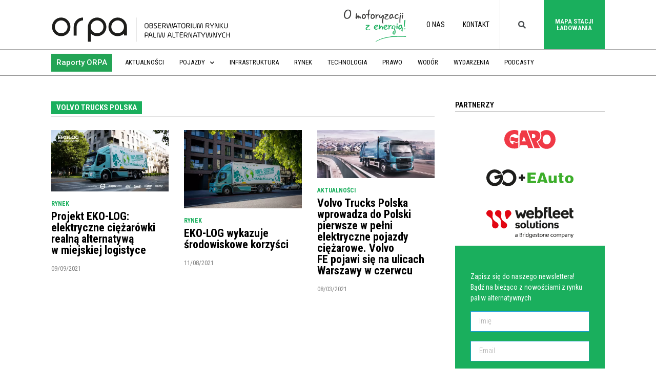

--- FILE ---
content_type: text/html; charset=UTF-8
request_url: https://orpa.pl/tag/volvo-trucks-polska/
body_size: 18640
content:
<!doctype html>
<html lang="pl-PL">
<head>
	<meta charset="UTF-8">
		<meta name="viewport" content="width=device-width, initial-scale=1">
	<link rel="profile" href="http://gmpg.org/xfn/11">
	<meta name='robots' content='index, follow, max-image-preview:large, max-snippet:-1, max-video-preview:-1' />

<!-- Google Tag Manager for WordPress by gtm4wp.com -->
<script data-cfasync="false" data-pagespeed-no-defer>
	var gtm4wp_datalayer_name = "dataLayer";
	var dataLayer = dataLayer || [];
</script>
<!-- End Google Tag Manager for WordPress by gtm4wp.com -->
	<!-- This site is optimized with the Yoast SEO plugin v20.6 - https://yoast.com/wordpress/plugins/seo/ -->
	<title>Volvo Trucks Polska - ORPA - Obserwatorium Rynku Paliw Alternatywnych</title>
	<link rel="canonical" href="https://orpa.pl/tag/volvo-trucks-polska/" />
	<meta property="og:locale" content="pl_PL" />
	<meta property="og:type" content="article" />
	<meta property="og:title" content="Volvo Trucks Polska - ORPA - Obserwatorium Rynku Paliw Alternatywnych" />
	<meta property="og:url" content="https://orpa.pl/tag/volvo-trucks-polska/" />
	<meta property="og:site_name" content="ORPA - Obserwatorium Rynku Paliw Alternatywnych" />
	<meta name="twitter:card" content="summary_large_image" />
	<meta name="twitter:site" content="@_PSPA" />
	<script type="application/ld+json" class="yoast-schema-graph">{"@context":"https://schema.org","@graph":[{"@type":"CollectionPage","@id":"https://orpa.pl/tag/volvo-trucks-polska/","url":"https://orpa.pl/tag/volvo-trucks-polska/","name":"Volvo Trucks Polska - ORPA - Obserwatorium Rynku Paliw Alternatywnych","isPartOf":{"@id":"https://orpa.pl/#website"},"primaryImageOfPage":{"@id":"https://orpa.pl/tag/volvo-trucks-polska/#primaryimage"},"image":{"@id":"https://orpa.pl/tag/volvo-trucks-polska/#primaryimage"},"thumbnailUrl":"https://orpa.pl/wp-content/uploads/2021/09/z1.jpg","breadcrumb":{"@id":"https://orpa.pl/tag/volvo-trucks-polska/#breadcrumb"},"inLanguage":"pl-PL"},{"@type":"ImageObject","inLanguage":"pl-PL","@id":"https://orpa.pl/tag/volvo-trucks-polska/#primaryimage","url":"https://orpa.pl/wp-content/uploads/2021/09/z1.jpg","contentUrl":"https://orpa.pl/wp-content/uploads/2021/09/z1.jpg","width":1200,"height":628},{"@type":"BreadcrumbList","@id":"https://orpa.pl/tag/volvo-trucks-polska/#breadcrumb","itemListElement":[{"@type":"ListItem","position":1,"name":"Strona główna","item":"https://orpa.pl/"},{"@type":"ListItem","position":2,"name":"Volvo Trucks Polska"}]},{"@type":"WebSite","@id":"https://orpa.pl/#website","url":"https://orpa.pl/","name":"ORPA - Obserwatorium Rynku Paliw Alternatywnych","description":"Obserwatorium Rynku Paliw Alternatywnych","publisher":{"@id":"https://orpa.pl/#organization"},"potentialAction":[{"@type":"SearchAction","target":{"@type":"EntryPoint","urlTemplate":"https://orpa.pl/?s={search_term_string}"},"query-input":"required name=search_term_string"}],"inLanguage":"pl-PL"},{"@type":"Organization","@id":"https://orpa.pl/#organization","name":"Obserwatorium Rynku Paliw Alternatywnych","url":"https://orpa.pl/","logo":{"@type":"ImageObject","inLanguage":"pl-PL","@id":"https://orpa.pl/#/schema/logo/image/","url":"https://orpa.pl/wp-content/uploads/2019/11/Logo_orpa_new-03-02.svg","contentUrl":"https://orpa.pl/wp-content/uploads/2019/11/Logo_orpa_new-03-02.svg","width":842.2,"height":109.57,"caption":"Obserwatorium Rynku Paliw Alternatywnych"},"image":{"@id":"https://orpa.pl/#/schema/logo/image/"},"sameAs":["https://www.facebook.com/PL.PSPA/","https://twitter.com/_PSPA","https://pl.linkedin.com/company/pspa","https://www.youtube.com/channel/UC85-murezrHXevxoKd9p9fg"]}]}</script>
	<!-- / Yoast SEO plugin. -->


<link rel='dns-prefetch' href='//s.w.org' />
<link rel="alternate" type="application/rss+xml" title="ORPA - Obserwatorium Rynku Paliw Alternatywnych &raquo; Kanał z wpisami" href="https://orpa.pl/feed/" />
<link rel="alternate" type="application/rss+xml" title="ORPA - Obserwatorium Rynku Paliw Alternatywnych &raquo; Kanał z komentarzami" href="https://orpa.pl/comments/feed/" />
<link rel="alternate" type="application/rss+xml" title="ORPA - Obserwatorium Rynku Paliw Alternatywnych &raquo; Kanał z wpisami otagowanymi jako Volvo Trucks Polska" href="https://orpa.pl/tag/volvo-trucks-polska/feed/" />
<script type="text/javascript">
window._wpemojiSettings = {"baseUrl":"https:\/\/s.w.org\/images\/core\/emoji\/14.0.0\/72x72\/","ext":".png","svgUrl":"https:\/\/s.w.org\/images\/core\/emoji\/14.0.0\/svg\/","svgExt":".svg","source":{"concatemoji":"https:\/\/orpa.pl\/wp-includes\/js\/wp-emoji-release.min.js?ver=6.0.11"}};
/*! This file is auto-generated */
!function(e,a,t){var n,r,o,i=a.createElement("canvas"),p=i.getContext&&i.getContext("2d");function s(e,t){var a=String.fromCharCode,e=(p.clearRect(0,0,i.width,i.height),p.fillText(a.apply(this,e),0,0),i.toDataURL());return p.clearRect(0,0,i.width,i.height),p.fillText(a.apply(this,t),0,0),e===i.toDataURL()}function c(e){var t=a.createElement("script");t.src=e,t.defer=t.type="text/javascript",a.getElementsByTagName("head")[0].appendChild(t)}for(o=Array("flag","emoji"),t.supports={everything:!0,everythingExceptFlag:!0},r=0;r<o.length;r++)t.supports[o[r]]=function(e){if(!p||!p.fillText)return!1;switch(p.textBaseline="top",p.font="600 32px Arial",e){case"flag":return s([127987,65039,8205,9895,65039],[127987,65039,8203,9895,65039])?!1:!s([55356,56826,55356,56819],[55356,56826,8203,55356,56819])&&!s([55356,57332,56128,56423,56128,56418,56128,56421,56128,56430,56128,56423,56128,56447],[55356,57332,8203,56128,56423,8203,56128,56418,8203,56128,56421,8203,56128,56430,8203,56128,56423,8203,56128,56447]);case"emoji":return!s([129777,127995,8205,129778,127999],[129777,127995,8203,129778,127999])}return!1}(o[r]),t.supports.everything=t.supports.everything&&t.supports[o[r]],"flag"!==o[r]&&(t.supports.everythingExceptFlag=t.supports.everythingExceptFlag&&t.supports[o[r]]);t.supports.everythingExceptFlag=t.supports.everythingExceptFlag&&!t.supports.flag,t.DOMReady=!1,t.readyCallback=function(){t.DOMReady=!0},t.supports.everything||(n=function(){t.readyCallback()},a.addEventListener?(a.addEventListener("DOMContentLoaded",n,!1),e.addEventListener("load",n,!1)):(e.attachEvent("onload",n),a.attachEvent("onreadystatechange",function(){"complete"===a.readyState&&t.readyCallback()})),(e=t.source||{}).concatemoji?c(e.concatemoji):e.wpemoji&&e.twemoji&&(c(e.twemoji),c(e.wpemoji)))}(window,document,window._wpemojiSettings);
</script>
<style type="text/css">
img.wp-smiley,
img.emoji {
	display: inline !important;
	border: none !important;
	box-shadow: none !important;
	height: 1em !important;
	width: 1em !important;
	margin: 0 0.07em !important;
	vertical-align: -0.1em !important;
	background: none !important;
	padding: 0 !important;
}
</style>
	<link rel='stylesheet' id='bdt-uikit-css'  href='https://orpa.pl/wp-content/plugins/bdthemes-element-pack/assets/css/bdt-uikit.css?ver=3.7.2' type='text/css' media='all' />
<link rel='stylesheet' id='element-pack-site-css'  href='https://orpa.pl/wp-content/plugins/bdthemes-element-pack/assets/css/element-pack-site.css?ver=5.12.0' type='text/css' media='all' />
<link rel='stylesheet' id='wp-block-library-css'  href='https://orpa.pl/wp-includes/css/dist/block-library/style.min.css?ver=6.0.11' type='text/css' media='all' />
<style id='global-styles-inline-css' type='text/css'>
body{--wp--preset--color--black: #000000;--wp--preset--color--cyan-bluish-gray: #abb8c3;--wp--preset--color--white: #ffffff;--wp--preset--color--pale-pink: #f78da7;--wp--preset--color--vivid-red: #cf2e2e;--wp--preset--color--luminous-vivid-orange: #ff6900;--wp--preset--color--luminous-vivid-amber: #fcb900;--wp--preset--color--light-green-cyan: #7bdcb5;--wp--preset--color--vivid-green-cyan: #00d084;--wp--preset--color--pale-cyan-blue: #8ed1fc;--wp--preset--color--vivid-cyan-blue: #0693e3;--wp--preset--color--vivid-purple: #9b51e0;--wp--preset--gradient--vivid-cyan-blue-to-vivid-purple: linear-gradient(135deg,rgba(6,147,227,1) 0%,rgb(155,81,224) 100%);--wp--preset--gradient--light-green-cyan-to-vivid-green-cyan: linear-gradient(135deg,rgb(122,220,180) 0%,rgb(0,208,130) 100%);--wp--preset--gradient--luminous-vivid-amber-to-luminous-vivid-orange: linear-gradient(135deg,rgba(252,185,0,1) 0%,rgba(255,105,0,1) 100%);--wp--preset--gradient--luminous-vivid-orange-to-vivid-red: linear-gradient(135deg,rgba(255,105,0,1) 0%,rgb(207,46,46) 100%);--wp--preset--gradient--very-light-gray-to-cyan-bluish-gray: linear-gradient(135deg,rgb(238,238,238) 0%,rgb(169,184,195) 100%);--wp--preset--gradient--cool-to-warm-spectrum: linear-gradient(135deg,rgb(74,234,220) 0%,rgb(151,120,209) 20%,rgb(207,42,186) 40%,rgb(238,44,130) 60%,rgb(251,105,98) 80%,rgb(254,248,76) 100%);--wp--preset--gradient--blush-light-purple: linear-gradient(135deg,rgb(255,206,236) 0%,rgb(152,150,240) 100%);--wp--preset--gradient--blush-bordeaux: linear-gradient(135deg,rgb(254,205,165) 0%,rgb(254,45,45) 50%,rgb(107,0,62) 100%);--wp--preset--gradient--luminous-dusk: linear-gradient(135deg,rgb(255,203,112) 0%,rgb(199,81,192) 50%,rgb(65,88,208) 100%);--wp--preset--gradient--pale-ocean: linear-gradient(135deg,rgb(255,245,203) 0%,rgb(182,227,212) 50%,rgb(51,167,181) 100%);--wp--preset--gradient--electric-grass: linear-gradient(135deg,rgb(202,248,128) 0%,rgb(113,206,126) 100%);--wp--preset--gradient--midnight: linear-gradient(135deg,rgb(2,3,129) 0%,rgb(40,116,252) 100%);--wp--preset--duotone--dark-grayscale: url('#wp-duotone-dark-grayscale');--wp--preset--duotone--grayscale: url('#wp-duotone-grayscale');--wp--preset--duotone--purple-yellow: url('#wp-duotone-purple-yellow');--wp--preset--duotone--blue-red: url('#wp-duotone-blue-red');--wp--preset--duotone--midnight: url('#wp-duotone-midnight');--wp--preset--duotone--magenta-yellow: url('#wp-duotone-magenta-yellow');--wp--preset--duotone--purple-green: url('#wp-duotone-purple-green');--wp--preset--duotone--blue-orange: url('#wp-duotone-blue-orange');--wp--preset--font-size--small: 13px;--wp--preset--font-size--medium: 20px;--wp--preset--font-size--large: 36px;--wp--preset--font-size--x-large: 42px;}.has-black-color{color: var(--wp--preset--color--black) !important;}.has-cyan-bluish-gray-color{color: var(--wp--preset--color--cyan-bluish-gray) !important;}.has-white-color{color: var(--wp--preset--color--white) !important;}.has-pale-pink-color{color: var(--wp--preset--color--pale-pink) !important;}.has-vivid-red-color{color: var(--wp--preset--color--vivid-red) !important;}.has-luminous-vivid-orange-color{color: var(--wp--preset--color--luminous-vivid-orange) !important;}.has-luminous-vivid-amber-color{color: var(--wp--preset--color--luminous-vivid-amber) !important;}.has-light-green-cyan-color{color: var(--wp--preset--color--light-green-cyan) !important;}.has-vivid-green-cyan-color{color: var(--wp--preset--color--vivid-green-cyan) !important;}.has-pale-cyan-blue-color{color: var(--wp--preset--color--pale-cyan-blue) !important;}.has-vivid-cyan-blue-color{color: var(--wp--preset--color--vivid-cyan-blue) !important;}.has-vivid-purple-color{color: var(--wp--preset--color--vivid-purple) !important;}.has-black-background-color{background-color: var(--wp--preset--color--black) !important;}.has-cyan-bluish-gray-background-color{background-color: var(--wp--preset--color--cyan-bluish-gray) !important;}.has-white-background-color{background-color: var(--wp--preset--color--white) !important;}.has-pale-pink-background-color{background-color: var(--wp--preset--color--pale-pink) !important;}.has-vivid-red-background-color{background-color: var(--wp--preset--color--vivid-red) !important;}.has-luminous-vivid-orange-background-color{background-color: var(--wp--preset--color--luminous-vivid-orange) !important;}.has-luminous-vivid-amber-background-color{background-color: var(--wp--preset--color--luminous-vivid-amber) !important;}.has-light-green-cyan-background-color{background-color: var(--wp--preset--color--light-green-cyan) !important;}.has-vivid-green-cyan-background-color{background-color: var(--wp--preset--color--vivid-green-cyan) !important;}.has-pale-cyan-blue-background-color{background-color: var(--wp--preset--color--pale-cyan-blue) !important;}.has-vivid-cyan-blue-background-color{background-color: var(--wp--preset--color--vivid-cyan-blue) !important;}.has-vivid-purple-background-color{background-color: var(--wp--preset--color--vivid-purple) !important;}.has-black-border-color{border-color: var(--wp--preset--color--black) !important;}.has-cyan-bluish-gray-border-color{border-color: var(--wp--preset--color--cyan-bluish-gray) !important;}.has-white-border-color{border-color: var(--wp--preset--color--white) !important;}.has-pale-pink-border-color{border-color: var(--wp--preset--color--pale-pink) !important;}.has-vivid-red-border-color{border-color: var(--wp--preset--color--vivid-red) !important;}.has-luminous-vivid-orange-border-color{border-color: var(--wp--preset--color--luminous-vivid-orange) !important;}.has-luminous-vivid-amber-border-color{border-color: var(--wp--preset--color--luminous-vivid-amber) !important;}.has-light-green-cyan-border-color{border-color: var(--wp--preset--color--light-green-cyan) !important;}.has-vivid-green-cyan-border-color{border-color: var(--wp--preset--color--vivid-green-cyan) !important;}.has-pale-cyan-blue-border-color{border-color: var(--wp--preset--color--pale-cyan-blue) !important;}.has-vivid-cyan-blue-border-color{border-color: var(--wp--preset--color--vivid-cyan-blue) !important;}.has-vivid-purple-border-color{border-color: var(--wp--preset--color--vivid-purple) !important;}.has-vivid-cyan-blue-to-vivid-purple-gradient-background{background: var(--wp--preset--gradient--vivid-cyan-blue-to-vivid-purple) !important;}.has-light-green-cyan-to-vivid-green-cyan-gradient-background{background: var(--wp--preset--gradient--light-green-cyan-to-vivid-green-cyan) !important;}.has-luminous-vivid-amber-to-luminous-vivid-orange-gradient-background{background: var(--wp--preset--gradient--luminous-vivid-amber-to-luminous-vivid-orange) !important;}.has-luminous-vivid-orange-to-vivid-red-gradient-background{background: var(--wp--preset--gradient--luminous-vivid-orange-to-vivid-red) !important;}.has-very-light-gray-to-cyan-bluish-gray-gradient-background{background: var(--wp--preset--gradient--very-light-gray-to-cyan-bluish-gray) !important;}.has-cool-to-warm-spectrum-gradient-background{background: var(--wp--preset--gradient--cool-to-warm-spectrum) !important;}.has-blush-light-purple-gradient-background{background: var(--wp--preset--gradient--blush-light-purple) !important;}.has-blush-bordeaux-gradient-background{background: var(--wp--preset--gradient--blush-bordeaux) !important;}.has-luminous-dusk-gradient-background{background: var(--wp--preset--gradient--luminous-dusk) !important;}.has-pale-ocean-gradient-background{background: var(--wp--preset--gradient--pale-ocean) !important;}.has-electric-grass-gradient-background{background: var(--wp--preset--gradient--electric-grass) !important;}.has-midnight-gradient-background{background: var(--wp--preset--gradient--midnight) !important;}.has-small-font-size{font-size: var(--wp--preset--font-size--small) !important;}.has-medium-font-size{font-size: var(--wp--preset--font-size--medium) !important;}.has-large-font-size{font-size: var(--wp--preset--font-size--large) !important;}.has-x-large-font-size{font-size: var(--wp--preset--font-size--x-large) !important;}
</style>
<link rel='stylesheet' id='graphina-pro-charts-for-elementor-public-css'  href='https://orpa.pl/wp-content/plugins/GraphinaPro%20–%20Elementor%20Dynamic%20Charts%20&#038;%20Datatable-v1.2.9/elementor/css/graphina-pro-charts-for-elementor-public.css?ver=1.2.6' type='text/css' media='all' />
<link rel='stylesheet' id='graphina-charts-for-elementor-public-css'  href='https://orpa.pl/wp-content/plugins/graphina-elementor-charts-and-graphs/elementor/css/graphina-charts-for-elementor-public.css?ver=1.7.4' type='text/css' media='all' />
<link rel='stylesheet' id='graphina-charts-pro-css-css'  href='https://orpa.pl/wp-content/plugins/graphina-elementor-charts-and-graphs/elementor/css/graphina-charts-for-elementor-pro-public.css?ver=1.7.4' type='text/css' media='all' />
<link rel='stylesheet' id='hello-elementor-css'  href='https://orpa.pl/wp-content/themes/hello-elementor/style.min.css?ver=2.2.0' type='text/css' media='all' />
<link rel='stylesheet' id='hello-elementor-theme-style-css'  href='https://orpa.pl/wp-content/themes/hello-elementor/theme.min.css?ver=2.2.0' type='text/css' media='all' />
<link rel='stylesheet' id='elementor-icons-css'  href='https://orpa.pl/wp-content/plugins/elementor/assets/lib/eicons/css/elementor-icons.min.css?ver=5.15.0' type='text/css' media='all' />
<link rel='stylesheet' id='elementor-frontend-legacy-css'  href='https://orpa.pl/wp-content/plugins/elementor/assets/css/frontend-legacy.min.css?ver=3.6.6' type='text/css' media='all' />
<link rel='stylesheet' id='elementor-frontend-css'  href='https://orpa.pl/wp-content/plugins/elementor/assets/css/frontend.min.css?ver=3.6.6' type='text/css' media='all' />
<link rel='stylesheet' id='elementor-post-40303-css'  href='https://orpa.pl/wp-content/uploads/elementor/css/post-40303.css?ver=1661934006' type='text/css' media='all' />
<link rel='stylesheet' id='elementor-pro-css'  href='https://orpa.pl/wp-content/plugins/elementor-pro/assets/css/frontend.min.css?ver=3.7.2' type='text/css' media='all' />
<link rel='stylesheet' id='font-awesome-5-all-css'  href='https://orpa.pl/wp-content/plugins/elementor/assets/lib/font-awesome/css/all.min.css?ver=4.9.20' type='text/css' media='all' />
<link rel='stylesheet' id='font-awesome-4-shim-css'  href='https://orpa.pl/wp-content/plugins/elementor/assets/lib/font-awesome/css/v4-shims.min.css?ver=3.6.6' type='text/css' media='all' />
<link rel='stylesheet' id='premium-pro-css'  href='https://orpa.pl/wp-content/plugins/premium-addons-pro/assets/frontend/min-css/premium-addons.min.css?ver=2.3.1' type='text/css' media='all' />
<link rel='stylesheet' id='elementor-global-css'  href='https://orpa.pl/wp-content/uploads/elementor/css/global.css?ver=1661934011' type='text/css' media='all' />
<link rel='stylesheet' id='elementor-post-14-css'  href='https://orpa.pl/wp-content/uploads/elementor/css/post-14.css?ver=1661934011' type='text/css' media='all' />
<link rel='stylesheet' id='elementor-post-2531-css'  href='https://orpa.pl/wp-content/uploads/elementor/css/post-2531.css?ver=1661934012' type='text/css' media='all' />
<link rel='stylesheet' id='elementor-post-2575-css'  href='https://orpa.pl/wp-content/uploads/elementor/css/post-2575.css?ver=1661935509' type='text/css' media='all' />
<link rel='stylesheet' id='ecs-styles-css'  href='https://orpa.pl/wp-content/plugins/ele-custom-skin/assets/css/ecs-style.css?ver=3.1.9' type='text/css' media='all' />
<link rel='stylesheet' id='elementor-post-36496-css'  href='https://orpa.pl/wp-content/uploads/elementor/css/post-36496.css?ver=1644315361' type='text/css' media='all' />
<link rel='stylesheet' id='elementor-post-36582-css'  href='https://orpa.pl/wp-content/uploads/elementor/css/post-36582.css?ver=1643028804' type='text/css' media='all' />
<link rel='stylesheet' id='elementor-post-36714-css'  href='https://orpa.pl/wp-content/uploads/elementor/css/post-36714.css?ver=1582025374' type='text/css' media='all' />
<link rel='stylesheet' id='elementor-post-41755-css'  href='https://orpa.pl/wp-content/uploads/elementor/css/post-41755.css?ver=1598980742' type='text/css' media='all' />
<link rel='stylesheet' id='elementor-post-48672-css'  href='https://orpa.pl/wp-content/uploads/elementor/css/post-48672.css?ver=1646740993' type='text/css' media='all' />
<link rel='stylesheet' id='elementor-post-50133-css'  href='https://orpa.pl/wp-content/uploads/elementor/css/post-50133.css?ver=1646226105' type='text/css' media='all' />
<link rel='stylesheet' id='elementor-post-50144-css'  href='https://orpa.pl/wp-content/uploads/elementor/css/post-50144.css?ver=1646227643' type='text/css' media='all' />
<link rel='stylesheet' id='google-fonts-1-css'  href='https://fonts.googleapis.com/css?family=Roboto+Condensed%3A100%2C100italic%2C200%2C200italic%2C300%2C300italic%2C400%2C400italic%2C500%2C500italic%2C600%2C600italic%2C700%2C700italic%2C800%2C800italic%2C900%2C900italic%7CMerriweather%3A100%2C100italic%2C200%2C200italic%2C300%2C300italic%2C400%2C400italic%2C500%2C500italic%2C600%2C600italic%2C700%2C700italic%2C800%2C800italic%2C900%2C900italic%7CRoboto%3A100%2C100italic%2C200%2C200italic%2C300%2C300italic%2C400%2C400italic%2C500%2C500italic%2C600%2C600italic%2C700%2C700italic%2C800%2C800italic%2C900%2C900italic&#038;display=auto&#038;subset=latin-ext&#038;ver=6.0.11' type='text/css' media='all' />
<link rel='stylesheet' id='elementor-icons-shared-0-css'  href='https://orpa.pl/wp-content/plugins/elementor/assets/lib/font-awesome/css/fontawesome.min.css?ver=5.15.3' type='text/css' media='all' />
<link rel='stylesheet' id='elementor-icons-fa-solid-css'  href='https://orpa.pl/wp-content/plugins/elementor/assets/lib/font-awesome/css/solid.min.css?ver=5.15.3' type='text/css' media='all' />
<link rel='stylesheet' id='elementor-icons-fa-brands-css'  href='https://orpa.pl/wp-content/plugins/elementor/assets/lib/font-awesome/css/brands.min.css?ver=5.15.3' type='text/css' media='all' />
<script type='text/javascript' src='https://orpa.pl/wp-includes/js/jquery/jquery.min.js?ver=3.6.0' id='jquery-core-js'></script>
<script type='text/javascript' src='https://orpa.pl/wp-includes/js/jquery/jquery-migrate.min.js?ver=3.3.2' id='jquery-migrate-js'></script>
<script type='text/javascript' src='https://orpa.pl/wp-content/plugins/graphina-elementor-charts-and-graphs/elementor/js/apexcharts.min.js?ver=1.7.4' id='apexcharts-min-js'></script>
<script type='text/javascript' id='graphina-charts-for-elementor-public-js-extra'>
/* <![CDATA[ */
var graphina_localize = {"ajaxurl":"https:\/\/orpa.pl\/wp-admin\/admin-ajax.php","nonce":"f62e303f8b","graphinaAllGraphs":[],"graphinaAllGraphsOptions":[],"graphinaBlockCharts":[],"is_view_port_disable":"off","thousand_seperator":"pl-PL"};
/* ]]> */
</script>
<script type='text/javascript' src='https://orpa.pl/wp-content/plugins/graphina-elementor-charts-and-graphs/elementor/js/graphina-charts-for-elementor-public.js?ver=1.7.4' id='graphina-charts-for-elementor-public-js'></script>
<script type='text/javascript' src='https://orpa.pl/wp-content/plugins/elementor/assets/lib/font-awesome/js/v4-shims.min.js?ver=3.6.6' id='font-awesome-4-shim-js'></script>
<script type='text/javascript' id='ecs_ajax_load-js-extra'>
/* <![CDATA[ */
var ecs_ajax_params = {"ajaxurl":"https:\/\/orpa.pl\/wp-admin\/admin-ajax.php","posts":"{\"tag\":\"volvo-trucks-polska\",\"error\":\"\",\"m\":\"\",\"p\":0,\"post_parent\":\"\",\"subpost\":\"\",\"subpost_id\":\"\",\"attachment\":\"\",\"attachment_id\":0,\"name\":\"\",\"pagename\":\"\",\"page_id\":0,\"second\":\"\",\"minute\":\"\",\"hour\":\"\",\"day\":0,\"monthnum\":0,\"year\":0,\"w\":0,\"category_name\":\"\",\"cat\":\"\",\"tag_id\":1870,\"author\":\"\",\"author_name\":\"\",\"feed\":\"\",\"tb\":\"\",\"paged\":0,\"meta_key\":\"\",\"meta_value\":\"\",\"preview\":\"\",\"s\":\"\",\"sentence\":\"\",\"title\":\"\",\"fields\":\"\",\"menu_order\":\"\",\"embed\":\"\",\"category__in\":[],\"category__not_in\":[],\"category__and\":[],\"post__in\":[],\"post__not_in\":[],\"post_name__in\":[],\"tag__in\":[],\"tag__not_in\":[],\"tag__and\":[],\"tag_slug__in\":[\"volvo-trucks-polska\"],\"tag_slug__and\":[],\"post_parent__in\":[],\"post_parent__not_in\":[],\"author__in\":[],\"author__not_in\":[],\"ignore_sticky_posts\":false,\"suppress_filters\":false,\"cache_results\":true,\"update_post_term_cache\":true,\"lazy_load_term_meta\":true,\"update_post_meta_cache\":true,\"post_type\":\"\",\"posts_per_page\":30,\"nopaging\":false,\"comments_per_page\":\"50\",\"no_found_rows\":false,\"order\":\"DESC\"}"};
/* ]]> */
</script>
<script type='text/javascript' src='https://orpa.pl/wp-content/plugins/ele-custom-skin/assets/js/ecs_ajax_pagination.js?ver=3.1.9' id='ecs_ajax_load-js'></script>
<script type='text/javascript' src='https://orpa.pl/wp-content/plugins/ele-custom-skin/assets/js/ecs.js?ver=3.1.9' id='ecs-script-js'></script>
<link rel="https://api.w.org/" href="https://orpa.pl/wp-json/" /><link rel="alternate" type="application/json" href="https://orpa.pl/wp-json/wp/v2/tags/1870" /><link rel="EditURI" type="application/rsd+xml" title="RSD" href="https://orpa.pl/xmlrpc.php?rsd" />
<link rel="wlwmanifest" type="application/wlwmanifest+xml" href="https://orpa.pl/wp-includes/wlwmanifest.xml" /> 
<meta name="generator" content="WordPress 6.0.11" />
<!-- HFCM by 99 Robots - Snippet # 1: GTM open -->
<!-- Google Tag Manager -->
<script>(function(w,d,s,l,i){w[l]=w[l]||[];w[l].push({'gtm.start':
new Date().getTime(),event:'gtm.js'});var f=d.getElementsByTagName(s)[0],
j=d.createElement(s),dl=l!='dataLayer'?'&l='+l:'';j.async=true;j.src=
'https://www.googletagmanager.com/gtm.js?id='+i+dl;f.parentNode.insertBefore(j,f);
})(window,document,'script','dataLayer','GTM-TBC6BZZ');</script>
<!-- End Google Tag Manager -->

<!-- /end HFCM by 99 Robots -->
<!-- HFCM by 99 Robots - Snippet # 3: Hotjar -->
<!-- Hotjar Tracking Code for https://orpa.pl/ -->
<script>
    (function(h,o,t,j,a,r){
        h.hj=h.hj||function(){(h.hj.q=h.hj.q||[]).push(arguments)};
        h._hjSettings={hjid:2874908,hjsv:6};
        a=o.getElementsByTagName('head')[0];
        r=o.createElement('script');r.async=1;
        r.src=t+h._hjSettings.hjid+j+h._hjSettings.hjsv;
        a.appendChild(r);
    })(window,document,'https://static.hotjar.com/c/hotjar-','.js?sv=');
</script>
<!-- /end HFCM by 99 Robots -->
<script>document.createElement( "picture" );if(!window.HTMLPictureElement && document.addEventListener) {window.addEventListener("DOMContentLoaded", function() {var s = document.createElement("script");s.src = "https://orpa.pl/wp-content/plugins/webp-express/js/picturefill.min.js";document.body.appendChild(s);});}</script>
<!-- Google Tag Manager for WordPress by gtm4wp.com -->
<!-- GTM Container placement set to automatic -->
<script data-cfasync="false" data-pagespeed-no-defer type="text/javascript">
	var dataLayer_content = {"pagePostType":"post","pagePostType2":"tag-post"};
	dataLayer.push( dataLayer_content );
</script>
<script data-cfasync="false">
(function(w,d,s,l,i){w[l]=w[l]||[];w[l].push({'gtm.start':
new Date().getTime(),event:'gtm.js'});var f=d.getElementsByTagName(s)[0],
j=d.createElement(s),dl=l!='dataLayer'?'&l='+l:'';j.async=true;j.src=
'//www.googletagmanager.com/gtm.'+'js?id='+i+dl;f.parentNode.insertBefore(j,f);
})(window,document,'script','dataLayer','GTM-55NP9BM');
</script>
<!-- End Google Tag Manager -->
<!-- End Google Tag Manager for WordPress by gtm4wp.com --><link rel="icon" href="https://orpa.pl/wp-content/uploads/2020/01/cropped-orpa_favicon-32x32.png" sizes="32x32" />
<link rel="icon" href="https://orpa.pl/wp-content/uploads/2020/01/cropped-orpa_favicon-192x192.png" sizes="192x192" />
<link rel="apple-touch-icon" href="https://orpa.pl/wp-content/uploads/2020/01/cropped-orpa_favicon-180x180.png" />
<meta name="msapplication-TileImage" content="https://orpa.pl/wp-content/uploads/2020/01/cropped-orpa_favicon-270x270.png" />
		<style type="text/css" id="wp-custom-css">
			.elementorX iframe  {
    height: auto !important;
    aspect-ratio: 16/9 !important;
}		</style>
		</head>
<body class="archive tag tag-volvo-trucks-polska tag-1870 wp-custom-logo elementor-default elementor-template-full-width elementor-kit-40303 elementor-page-2575">

<svg xmlns="http://www.w3.org/2000/svg" viewBox="0 0 0 0" width="0" height="0" focusable="false" role="none" style="visibility: hidden; position: absolute; left: -9999px; overflow: hidden;" ><defs><filter id="wp-duotone-dark-grayscale"><feColorMatrix color-interpolation-filters="sRGB" type="matrix" values=" .299 .587 .114 0 0 .299 .587 .114 0 0 .299 .587 .114 0 0 .299 .587 .114 0 0 " /><feComponentTransfer color-interpolation-filters="sRGB" ><feFuncR type="table" tableValues="0 0.49803921568627" /><feFuncG type="table" tableValues="0 0.49803921568627" /><feFuncB type="table" tableValues="0 0.49803921568627" /><feFuncA type="table" tableValues="1 1" /></feComponentTransfer><feComposite in2="SourceGraphic" operator="in" /></filter></defs></svg><svg xmlns="http://www.w3.org/2000/svg" viewBox="0 0 0 0" width="0" height="0" focusable="false" role="none" style="visibility: hidden; position: absolute; left: -9999px; overflow: hidden;" ><defs><filter id="wp-duotone-grayscale"><feColorMatrix color-interpolation-filters="sRGB" type="matrix" values=" .299 .587 .114 0 0 .299 .587 .114 0 0 .299 .587 .114 0 0 .299 .587 .114 0 0 " /><feComponentTransfer color-interpolation-filters="sRGB" ><feFuncR type="table" tableValues="0 1" /><feFuncG type="table" tableValues="0 1" /><feFuncB type="table" tableValues="0 1" /><feFuncA type="table" tableValues="1 1" /></feComponentTransfer><feComposite in2="SourceGraphic" operator="in" /></filter></defs></svg><svg xmlns="http://www.w3.org/2000/svg" viewBox="0 0 0 0" width="0" height="0" focusable="false" role="none" style="visibility: hidden; position: absolute; left: -9999px; overflow: hidden;" ><defs><filter id="wp-duotone-purple-yellow"><feColorMatrix color-interpolation-filters="sRGB" type="matrix" values=" .299 .587 .114 0 0 .299 .587 .114 0 0 .299 .587 .114 0 0 .299 .587 .114 0 0 " /><feComponentTransfer color-interpolation-filters="sRGB" ><feFuncR type="table" tableValues="0.54901960784314 0.98823529411765" /><feFuncG type="table" tableValues="0 1" /><feFuncB type="table" tableValues="0.71764705882353 0.25490196078431" /><feFuncA type="table" tableValues="1 1" /></feComponentTransfer><feComposite in2="SourceGraphic" operator="in" /></filter></defs></svg><svg xmlns="http://www.w3.org/2000/svg" viewBox="0 0 0 0" width="0" height="0" focusable="false" role="none" style="visibility: hidden; position: absolute; left: -9999px; overflow: hidden;" ><defs><filter id="wp-duotone-blue-red"><feColorMatrix color-interpolation-filters="sRGB" type="matrix" values=" .299 .587 .114 0 0 .299 .587 .114 0 0 .299 .587 .114 0 0 .299 .587 .114 0 0 " /><feComponentTransfer color-interpolation-filters="sRGB" ><feFuncR type="table" tableValues="0 1" /><feFuncG type="table" tableValues="0 0.27843137254902" /><feFuncB type="table" tableValues="0.5921568627451 0.27843137254902" /><feFuncA type="table" tableValues="1 1" /></feComponentTransfer><feComposite in2="SourceGraphic" operator="in" /></filter></defs></svg><svg xmlns="http://www.w3.org/2000/svg" viewBox="0 0 0 0" width="0" height="0" focusable="false" role="none" style="visibility: hidden; position: absolute; left: -9999px; overflow: hidden;" ><defs><filter id="wp-duotone-midnight"><feColorMatrix color-interpolation-filters="sRGB" type="matrix" values=" .299 .587 .114 0 0 .299 .587 .114 0 0 .299 .587 .114 0 0 .299 .587 .114 0 0 " /><feComponentTransfer color-interpolation-filters="sRGB" ><feFuncR type="table" tableValues="0 0" /><feFuncG type="table" tableValues="0 0.64705882352941" /><feFuncB type="table" tableValues="0 1" /><feFuncA type="table" tableValues="1 1" /></feComponentTransfer><feComposite in2="SourceGraphic" operator="in" /></filter></defs></svg><svg xmlns="http://www.w3.org/2000/svg" viewBox="0 0 0 0" width="0" height="0" focusable="false" role="none" style="visibility: hidden; position: absolute; left: -9999px; overflow: hidden;" ><defs><filter id="wp-duotone-magenta-yellow"><feColorMatrix color-interpolation-filters="sRGB" type="matrix" values=" .299 .587 .114 0 0 .299 .587 .114 0 0 .299 .587 .114 0 0 .299 .587 .114 0 0 " /><feComponentTransfer color-interpolation-filters="sRGB" ><feFuncR type="table" tableValues="0.78039215686275 1" /><feFuncG type="table" tableValues="0 0.94901960784314" /><feFuncB type="table" tableValues="0.35294117647059 0.47058823529412" /><feFuncA type="table" tableValues="1 1" /></feComponentTransfer><feComposite in2="SourceGraphic" operator="in" /></filter></defs></svg><svg xmlns="http://www.w3.org/2000/svg" viewBox="0 0 0 0" width="0" height="0" focusable="false" role="none" style="visibility: hidden; position: absolute; left: -9999px; overflow: hidden;" ><defs><filter id="wp-duotone-purple-green"><feColorMatrix color-interpolation-filters="sRGB" type="matrix" values=" .299 .587 .114 0 0 .299 .587 .114 0 0 .299 .587 .114 0 0 .299 .587 .114 0 0 " /><feComponentTransfer color-interpolation-filters="sRGB" ><feFuncR type="table" tableValues="0.65098039215686 0.40392156862745" /><feFuncG type="table" tableValues="0 1" /><feFuncB type="table" tableValues="0.44705882352941 0.4" /><feFuncA type="table" tableValues="1 1" /></feComponentTransfer><feComposite in2="SourceGraphic" operator="in" /></filter></defs></svg><svg xmlns="http://www.w3.org/2000/svg" viewBox="0 0 0 0" width="0" height="0" focusable="false" role="none" style="visibility: hidden; position: absolute; left: -9999px; overflow: hidden;" ><defs><filter id="wp-duotone-blue-orange"><feColorMatrix color-interpolation-filters="sRGB" type="matrix" values=" .299 .587 .114 0 0 .299 .587 .114 0 0 .299 .587 .114 0 0 .299 .587 .114 0 0 " /><feComponentTransfer color-interpolation-filters="sRGB" ><feFuncR type="table" tableValues="0.098039215686275 1" /><feFuncG type="table" tableValues="0 0.66274509803922" /><feFuncB type="table" tableValues="0.84705882352941 0.41960784313725" /><feFuncA type="table" tableValues="1 1" /></feComponentTransfer><feComposite in2="SourceGraphic" operator="in" /></filter></defs></svg>
<!-- GTM Container placement set to automatic -->
<!-- Google Tag Manager (noscript) -->
				<noscript><iframe src="https://www.googletagmanager.com/ns.html?id=GTM-55NP9BM" height="0" width="0" style="display:none;visibility:hidden" aria-hidden="true"></iframe></noscript>
<!-- End Google Tag Manager (noscript) -->		<div data-elementor-type="header" data-elementor-id="14" class="elementor elementor-14 elementor-location-header">
					<div class="elementor-section-wrap">
								<section class="elementor-section elementor-top-section elementor-element elementor-element-f9d0d8a elementor-hidden-phone elementor-section-boxed elementor-section-height-default elementor-section-height-default" data-id="f9d0d8a" data-element_type="section">
						<div class="elementor-container elementor-column-gap-default">
							<div class="elementor-row">
					<div class="elementor-column elementor-col-20 elementor-top-column elementor-element elementor-element-f5df1ed" data-id="f5df1ed" data-element_type="column">
			<div class="elementor-column-wrap elementor-element-populated">
							<div class="elementor-widget-wrap">
						<div class="elementor-element elementor-element-e0475b7 elementor-widget elementor-widget-shortcode" data-id="e0475b7" data-element_type="widget" data-widget_type="shortcode.default">
				<div class="elementor-widget-container">
					<div class="elementor-shortcode"><!-- HFCM by 99 Robots - Snippet # 2: gtm close -->
<!-- Google Tag Manager (noscript) -->
<noscript><iframe src="https://www.googletagmanager.com/ns.html?id=GTM-TBC6BZZ"
height="0" width="0" style="display:none;visibility:hidden"></iframe></noscript>
<!-- End Google Tag Manager (noscript) -->

<!-- /end HFCM by 99 Robots -->
</div>
				</div>
				</div>
				<div class="elementor-element elementor-element-9d835fd elementor-widget elementor-widget-image" data-id="9d835fd" data-element_type="widget" data-widget_type="image.default">
				<div class="elementor-widget-container">
								<div class="elementor-image">
													<a href="https://orpa.pl">
							<img width="339" height="48" src="https://orpa.pl/wp-content/uploads/2019/11/Orpa_logo001-02.svg" class="attachment-full size-full" alt="" loading="lazy" />								</a>
														</div>
						</div>
				</div>
						</div>
					</div>
		</div>
				<div class="elementor-column elementor-col-20 elementor-top-column elementor-element elementor-element-078ce9b" data-id="078ce9b" data-element_type="column">
			<div class="elementor-column-wrap elementor-element-populated">
							<div class="elementor-widget-wrap">
						<div class="elementor-element elementor-element-64aac3e elementor-widget elementor-widget-image" data-id="64aac3e" data-element_type="widget" data-widget_type="image.default">
				<div class="elementor-widget-container">
								<div class="elementor-image">
													<a href="https://orpa.pl">
							<img width="203" height="112" src="https://orpa.pl/wp-content/uploads/2019/11/www_orpa_homepage_2021_haslo_header.png" class="attachment-full size-full" alt="" loading="lazy" />								</a>
														</div>
						</div>
				</div>
						</div>
					</div>
		</div>
				<div class="elementor-column elementor-col-20 elementor-top-column elementor-element elementor-element-85827e1" data-id="85827e1" data-element_type="column">
			<div class="elementor-column-wrap elementor-element-populated">
							<div class="elementor-widget-wrap">
						<div class="elementor-element elementor-element-24701ea elementor-nav-menu--dropdown-none elementor-nav-menu__align-right elementor-widget elementor-widget-nav-menu" data-id="24701ea" data-element_type="widget" data-settings="{&quot;layout&quot;:&quot;horizontal&quot;,&quot;submenu_icon&quot;:{&quot;value&quot;:&quot;&lt;i class=\&quot;fas fa-caret-down\&quot;&gt;&lt;\/i&gt;&quot;,&quot;library&quot;:&quot;fa-solid&quot;}}" data-widget_type="nav-menu.default">
				<div class="elementor-widget-container">
						<nav migration_allowed="1" migrated="0" role="navigation" class="elementor-nav-menu--main elementor-nav-menu__container elementor-nav-menu--layout-horizontal e--pointer-none">
				<ul id="menu-1-24701ea" class="elementor-nav-menu"><li class="menu-item menu-item-type-post_type menu-item-object-page menu-item-2594"><a href="https://orpa.pl/o-nas/" class="elementor-item">O&nbsp;NAS</a></li>
<li class="menu-item menu-item-type-custom menu-item-object-custom menu-item-33"><a href="https://www.orpa.pl#kontakt" class="elementor-item elementor-item-anchor">Kontakt</a></li>
</ul>			</nav>
					<div class="elementor-menu-toggle" role="button" tabindex="0" aria-label="Menu Toggle" aria-expanded="false">
			<i aria-hidden="true" role="presentation" class="elementor-menu-toggle__icon--open eicon-menu-bar"></i><i aria-hidden="true" role="presentation" class="elementor-menu-toggle__icon--close eicon-close"></i>			<span class="elementor-screen-only">Menu</span>
		</div>
			<nav class="elementor-nav-menu--dropdown elementor-nav-menu__container" role="navigation" aria-hidden="true">
				<ul id="menu-2-24701ea" class="elementor-nav-menu"><li class="menu-item menu-item-type-post_type menu-item-object-page menu-item-2594"><a href="https://orpa.pl/o-nas/" class="elementor-item" tabindex="-1">O&nbsp;NAS</a></li>
<li class="menu-item menu-item-type-custom menu-item-object-custom menu-item-33"><a href="https://www.orpa.pl#kontakt" class="elementor-item elementor-item-anchor" tabindex="-1">Kontakt</a></li>
</ul>			</nav>
				</div>
				</div>
						</div>
					</div>
		</div>
				<div class="elementor-column elementor-col-20 elementor-top-column elementor-element elementor-element-1c67af3" data-id="1c67af3" data-element_type="column">
			<div class="elementor-column-wrap elementor-element-populated">
							<div class="elementor-widget-wrap">
						<div class="elementor-element elementor-element-b418ab4 elementor-search-form--skin-full_screen elementor-widget elementor-widget-search-form" data-id="b418ab4" data-element_type="widget" data-settings="{&quot;skin&quot;:&quot;full_screen&quot;}" data-widget_type="search-form.default">
				<div class="elementor-widget-container">
					<form class="elementor-search-form" role="search" action="https://orpa.pl" method="get">
									<div class="elementor-search-form__toggle">
				<i aria-hidden="true" class="fas fa-search"></i>				<span class="elementor-screen-only">Szukaj</span>
			</div>
						<div class="elementor-search-form__container">
								<input placeholder="Szukaj..." class="elementor-search-form__input" type="search" name="s" title="Szukaj" value="">
																<div class="dialog-lightbox-close-button dialog-close-button">
					<i aria-hidden="true" class="eicon-close"></i>					<span class="elementor-screen-only">Zamknij</span>
				</div>
							</div>
		</form>
				</div>
				</div>
						</div>
					</div>
		</div>
				<div class="elementor-column elementor-col-20 elementor-top-column elementor-element elementor-element-96c586f" data-id="96c586f" data-element_type="column">
			<div class="elementor-column-wrap elementor-element-populated">
							<div class="elementor-widget-wrap">
						<div class="elementor-element elementor-element-040084a elementor-widget elementor-widget-premium-addon-button" data-id="040084a" data-element_type="widget" data-widget_type="premium-addon-button.default">
				<div class="elementor-widget-container">
			

		<a class="premium-button premium-button-none premium-btn-block premium-button-none" href="https://orpa.pl/mapa/">
			<div class="premium-button-text-icon-wrapper">
								<span >
					MAPA STACJI ŁADOWANIA				</span>
							</div>
								</a>


				</div>
				</div>
						</div>
					</div>
		</div>
								</div>
					</div>
		</section>
				<section class="elementor-section elementor-top-section elementor-element elementor-element-69317af elementor-hidden-phone elementor-section-boxed elementor-section-height-default elementor-section-height-default" data-id="69317af" data-element_type="section">
						<div class="elementor-container elementor-column-gap-default">
							<div class="elementor-row">
					<div class="elementor-column elementor-col-100 elementor-top-column elementor-element elementor-element-d9f226e" data-id="d9f226e" data-element_type="column">
			<div class="elementor-column-wrap elementor-element-populated">
							<div class="elementor-widget-wrap">
						<div class="elementor-element elementor-element-8cec827 elementor-widget__width-auto elementor-widget elementor-widget-button" data-id="8cec827" data-element_type="widget" data-widget_type="button.default">
				<div class="elementor-widget-container">
					<div class="elementor-button-wrapper">
			<a href="https://orpa.pl/raporty-orpa/" class="elementor-button-link elementor-button elementor-size-sm" role="button">
						<span class="elementor-button-content-wrapper">
						<span class="elementor-button-text">Raporty ORPA</span>
		</span>
					</a>
		</div>
				</div>
				</div>
				<div class="elementor-element elementor-element-8986932 elementor-nav-menu__align-left elementor-nav-menu--dropdown-mobile elementor-widget__width-auto elementor-nav-menu__text-align-aside elementor-nav-menu--toggle elementor-nav-menu--burger elementor-widget elementor-widget-nav-menu" data-id="8986932" data-element_type="widget" data-settings="{&quot;submenu_icon&quot;:{&quot;value&quot;:&quot;&lt;i class=\&quot;fas fa-chevron-down\&quot;&gt;&lt;\/i&gt;&quot;,&quot;library&quot;:&quot;fa-solid&quot;},&quot;layout&quot;:&quot;horizontal&quot;,&quot;toggle&quot;:&quot;burger&quot;}" data-widget_type="nav-menu.default">
				<div class="elementor-widget-container">
						<nav migration_allowed="1" migrated="0" role="navigation" class="elementor-nav-menu--main elementor-nav-menu__container elementor-nav-menu--layout-horizontal e--pointer-underline e--animation-fade">
				<ul id="menu-1-8986932" class="elementor-nav-menu"><li class="menu-item menu-item-type-post_type menu-item-object-page menu-item-43239"><a href="https://orpa.pl/aktualnosci/" class="elementor-item">Aktualności</a></li>
<li class="menu-item menu-item-type-taxonomy menu-item-object-category menu-item-has-children menu-item-36431"><a href="https://orpa.pl/category/pojazdy/" class="elementor-item">Pojazdy</a>
<ul class="sub-menu elementor-nav-menu--dropdown">
	<li class="menu-item menu-item-type-taxonomy menu-item-object-category menu-item-40150"><a href="https://orpa.pl/category/pojazdy/osobowe/" class="elementor-sub-item">Osobowe</a></li>
	<li class="menu-item menu-item-type-taxonomy menu-item-object-category menu-item-40152"><a href="https://orpa.pl/category/pojazdy/uzytkowe/" class="elementor-sub-item">Użytkowe</a></li>
	<li class="menu-item menu-item-type-taxonomy menu-item-object-category menu-item-40151"><a href="https://orpa.pl/category/pojazdy/transport-publiczny/" class="elementor-sub-item">Transport publiczny</a></li>
	<li class="menu-item menu-item-type-taxonomy menu-item-object-category menu-item-42549"><a href="https://orpa.pl/category/testy-samochodow/" class="elementor-sub-item">Testy</a></li>
</ul>
</li>
<li class="menu-item menu-item-type-taxonomy menu-item-object-category menu-item-36432"><a href="https://orpa.pl/category/infrastruktura/" class="elementor-item">Infrastruktura</a></li>
<li class="menu-item menu-item-type-taxonomy menu-item-object-category menu-item-36434"><a href="https://orpa.pl/category/rynek/" class="elementor-item">Rynek</a></li>
<li class="menu-item menu-item-type-taxonomy menu-item-object-category menu-item-50757"><a href="https://orpa.pl/category/technologia/" class="elementor-item">Technologia</a></li>
<li class="menu-item menu-item-type-taxonomy menu-item-object-category menu-item-36435"><a href="https://orpa.pl/category/prawo/" class="elementor-item">Prawo</a></li>
<li class="menu-item menu-item-type-taxonomy menu-item-object-category menu-item-36437"><a href="https://orpa.pl/category/wodor/" class="elementor-item">Wodór</a></li>
<li class="menu-item menu-item-type-taxonomy menu-item-object-category menu-item-50758"><a href="https://orpa.pl/category/wydarzenia/" class="elementor-item">Wydarzenia</a></li>
<li class="menu-item menu-item-type-post_type menu-item-object-page menu-item-45318"><a href="https://orpa.pl/podcasty/" class="elementor-item">Podcasty</a></li>
</ul>			</nav>
					<div class="elementor-menu-toggle" role="button" tabindex="0" aria-label="Menu Toggle" aria-expanded="false">
			<i aria-hidden="true" role="presentation" class="elementor-menu-toggle__icon--open eicon-menu-bar"></i><i aria-hidden="true" role="presentation" class="elementor-menu-toggle__icon--close eicon-close"></i>			<span class="elementor-screen-only">Menu</span>
		</div>
			<nav class="elementor-nav-menu--dropdown elementor-nav-menu__container" role="navigation" aria-hidden="true">
				<ul id="menu-2-8986932" class="elementor-nav-menu"><li class="menu-item menu-item-type-post_type menu-item-object-page menu-item-43239"><a href="https://orpa.pl/aktualnosci/" class="elementor-item" tabindex="-1">Aktualności</a></li>
<li class="menu-item menu-item-type-taxonomy menu-item-object-category menu-item-has-children menu-item-36431"><a href="https://orpa.pl/category/pojazdy/" class="elementor-item" tabindex="-1">Pojazdy</a>
<ul class="sub-menu elementor-nav-menu--dropdown">
	<li class="menu-item menu-item-type-taxonomy menu-item-object-category menu-item-40150"><a href="https://orpa.pl/category/pojazdy/osobowe/" class="elementor-sub-item" tabindex="-1">Osobowe</a></li>
	<li class="menu-item menu-item-type-taxonomy menu-item-object-category menu-item-40152"><a href="https://orpa.pl/category/pojazdy/uzytkowe/" class="elementor-sub-item" tabindex="-1">Użytkowe</a></li>
	<li class="menu-item menu-item-type-taxonomy menu-item-object-category menu-item-40151"><a href="https://orpa.pl/category/pojazdy/transport-publiczny/" class="elementor-sub-item" tabindex="-1">Transport publiczny</a></li>
	<li class="menu-item menu-item-type-taxonomy menu-item-object-category menu-item-42549"><a href="https://orpa.pl/category/testy-samochodow/" class="elementor-sub-item" tabindex="-1">Testy</a></li>
</ul>
</li>
<li class="menu-item menu-item-type-taxonomy menu-item-object-category menu-item-36432"><a href="https://orpa.pl/category/infrastruktura/" class="elementor-item" tabindex="-1">Infrastruktura</a></li>
<li class="menu-item menu-item-type-taxonomy menu-item-object-category menu-item-36434"><a href="https://orpa.pl/category/rynek/" class="elementor-item" tabindex="-1">Rynek</a></li>
<li class="menu-item menu-item-type-taxonomy menu-item-object-category menu-item-50757"><a href="https://orpa.pl/category/technologia/" class="elementor-item" tabindex="-1">Technologia</a></li>
<li class="menu-item menu-item-type-taxonomy menu-item-object-category menu-item-36435"><a href="https://orpa.pl/category/prawo/" class="elementor-item" tabindex="-1">Prawo</a></li>
<li class="menu-item menu-item-type-taxonomy menu-item-object-category menu-item-36437"><a href="https://orpa.pl/category/wodor/" class="elementor-item" tabindex="-1">Wodór</a></li>
<li class="menu-item menu-item-type-taxonomy menu-item-object-category menu-item-50758"><a href="https://orpa.pl/category/wydarzenia/" class="elementor-item" tabindex="-1">Wydarzenia</a></li>
<li class="menu-item menu-item-type-post_type menu-item-object-page menu-item-45318"><a href="https://orpa.pl/podcasty/" class="elementor-item" tabindex="-1">Podcasty</a></li>
</ul>			</nav>
				</div>
				</div>
						</div>
					</div>
		</div>
								</div>
					</div>
		</section>
				<section class="elementor-section elementor-top-section elementor-element elementor-element-5fec3eb elementor-section-height-min-height elementor-hidden-desktop elementor-hidden-tablet elementor-section-boxed elementor-section-height-default elementor-section-items-middle" data-id="5fec3eb" data-element_type="section" data-settings="{&quot;background_background&quot;:&quot;classic&quot;,&quot;sticky&quot;:&quot;top&quot;,&quot;sticky_on&quot;:[&quot;tablet&quot;,&quot;mobile&quot;],&quot;sticky_offset&quot;:0,&quot;sticky_effects_offset&quot;:0}">
						<div class="elementor-container elementor-column-gap-default">
							<div class="elementor-row">
					<div class="elementor-column elementor-col-33 elementor-top-column elementor-element elementor-element-ad6cd02" data-id="ad6cd02" data-element_type="column">
			<div class="elementor-column-wrap elementor-element-populated">
							<div class="elementor-widget-wrap">
						<div class="elementor-element elementor-element-c704826 elementor-widget elementor-widget-image" data-id="c704826" data-element_type="widget" data-widget_type="image.default">
				<div class="elementor-widget-container">
								<div class="elementor-image">
													<a href="https://orpa.pl">
							<img width="339" height="48" src="https://orpa.pl/wp-content/uploads/2019/11/Orpa_logo001-02.svg" class="attachment-full size-full" alt="" loading="lazy" />								</a>
														</div>
						</div>
				</div>
				<div class="elementor-element elementor-element-2f23471 elementor-nav-menu__align-center elementor-nav-menu--dropdown-none elementor-widget elementor-widget-nav-menu" data-id="2f23471" data-element_type="widget" data-settings="{&quot;layout&quot;:&quot;horizontal&quot;,&quot;submenu_icon&quot;:{&quot;value&quot;:&quot;&lt;i class=\&quot;fas fa-caret-down\&quot;&gt;&lt;\/i&gt;&quot;,&quot;library&quot;:&quot;fa-solid&quot;}}" data-widget_type="nav-menu.default">
				<div class="elementor-widget-container">
						<nav migration_allowed="1" migrated="0" role="navigation" class="elementor-nav-menu--main elementor-nav-menu__container elementor-nav-menu--layout-horizontal e--pointer-underline e--animation-fade">
				<ul id="menu-1-2f23471" class="elementor-nav-menu"><li class="menu-item menu-item-type-post_type menu-item-object-page menu-item-2594"><a href="https://orpa.pl/o-nas/" class="elementor-item">O&nbsp;NAS</a></li>
<li class="menu-item menu-item-type-custom menu-item-object-custom menu-item-33"><a href="https://www.orpa.pl#kontakt" class="elementor-item elementor-item-anchor">Kontakt</a></li>
</ul>			</nav>
					<div class="elementor-menu-toggle" role="button" tabindex="0" aria-label="Menu Toggle" aria-expanded="false">
			<i aria-hidden="true" role="presentation" class="elementor-menu-toggle__icon--open eicon-menu-bar"></i><i aria-hidden="true" role="presentation" class="elementor-menu-toggle__icon--close eicon-close"></i>			<span class="elementor-screen-only">Menu</span>
		</div>
			<nav class="elementor-nav-menu--dropdown elementor-nav-menu__container" role="navigation" aria-hidden="true">
				<ul id="menu-2-2f23471" class="elementor-nav-menu"><li class="menu-item menu-item-type-post_type menu-item-object-page menu-item-2594"><a href="https://orpa.pl/o-nas/" class="elementor-item" tabindex="-1">O&nbsp;NAS</a></li>
<li class="menu-item menu-item-type-custom menu-item-object-custom menu-item-33"><a href="https://www.orpa.pl#kontakt" class="elementor-item elementor-item-anchor" tabindex="-1">Kontakt</a></li>
</ul>			</nav>
				</div>
				</div>
						</div>
					</div>
		</div>
				<div class="elementor-column elementor-col-33 elementor-top-column elementor-element elementor-element-09ab08c" data-id="09ab08c" data-element_type="column">
			<div class="elementor-column-wrap elementor-element-populated">
							<div class="elementor-widget-wrap">
						<div class="elementor-element elementor-element-27df574 elementor-search-form--skin-full_screen elementor-widget elementor-widget-search-form" data-id="27df574" data-element_type="widget" data-settings="{&quot;skin&quot;:&quot;full_screen&quot;}" data-widget_type="search-form.default">
				<div class="elementor-widget-container">
					<form class="elementor-search-form" role="search" action="https://orpa.pl" method="get">
									<div class="elementor-search-form__toggle">
				<i aria-hidden="true" class="fas fa-search"></i>				<span class="elementor-screen-only">Szukaj</span>
			</div>
						<div class="elementor-search-form__container">
								<input placeholder="Szukaj..." class="elementor-search-form__input" type="search" name="s" title="Szukaj" value="">
																<div class="dialog-lightbox-close-button dialog-close-button">
					<i aria-hidden="true" class="eicon-close"></i>					<span class="elementor-screen-only">Zamknij</span>
				</div>
							</div>
		</form>
				</div>
				</div>
						</div>
					</div>
		</div>
				<div class="elementor-column elementor-col-33 elementor-top-column elementor-element elementor-element-2bbcf97" data-id="2bbcf97" data-element_type="column">
			<div class="elementor-column-wrap elementor-element-populated">
							<div class="elementor-widget-wrap">
						<div class="elementor-element elementor-element-3814556 elementor-nav-menu__align-left elementor-nav-menu--stretch elementor-nav-menu__text-align-center elementor-nav-menu--dropdown-tablet elementor-nav-menu--toggle elementor-nav-menu--burger elementor-widget elementor-widget-nav-menu" data-id="3814556" data-element_type="widget" data-settings="{&quot;full_width&quot;:&quot;stretch&quot;,&quot;layout&quot;:&quot;horizontal&quot;,&quot;submenu_icon&quot;:{&quot;value&quot;:&quot;&lt;i class=\&quot;fas fa-caret-down\&quot;&gt;&lt;\/i&gt;&quot;,&quot;library&quot;:&quot;fa-solid&quot;},&quot;toggle&quot;:&quot;burger&quot;}" data-widget_type="nav-menu.default">
				<div class="elementor-widget-container">
						<nav migration_allowed="1" migrated="0" role="navigation" class="elementor-nav-menu--main elementor-nav-menu__container elementor-nav-menu--layout-horizontal e--pointer-underline e--animation-fade">
				<ul id="menu-1-3814556" class="elementor-nav-menu"><li class="menu-item menu-item-type-post_type menu-item-object-page menu-item-43239"><a href="https://orpa.pl/aktualnosci/" class="elementor-item">Aktualności</a></li>
<li class="menu-item menu-item-type-taxonomy menu-item-object-category menu-item-has-children menu-item-36431"><a href="https://orpa.pl/category/pojazdy/" class="elementor-item">Pojazdy</a>
<ul class="sub-menu elementor-nav-menu--dropdown">
	<li class="menu-item menu-item-type-taxonomy menu-item-object-category menu-item-40150"><a href="https://orpa.pl/category/pojazdy/osobowe/" class="elementor-sub-item">Osobowe</a></li>
	<li class="menu-item menu-item-type-taxonomy menu-item-object-category menu-item-40152"><a href="https://orpa.pl/category/pojazdy/uzytkowe/" class="elementor-sub-item">Użytkowe</a></li>
	<li class="menu-item menu-item-type-taxonomy menu-item-object-category menu-item-40151"><a href="https://orpa.pl/category/pojazdy/transport-publiczny/" class="elementor-sub-item">Transport publiczny</a></li>
	<li class="menu-item menu-item-type-taxonomy menu-item-object-category menu-item-42549"><a href="https://orpa.pl/category/testy-samochodow/" class="elementor-sub-item">Testy</a></li>
</ul>
</li>
<li class="menu-item menu-item-type-taxonomy menu-item-object-category menu-item-36432"><a href="https://orpa.pl/category/infrastruktura/" class="elementor-item">Infrastruktura</a></li>
<li class="menu-item menu-item-type-taxonomy menu-item-object-category menu-item-36434"><a href="https://orpa.pl/category/rynek/" class="elementor-item">Rynek</a></li>
<li class="menu-item menu-item-type-taxonomy menu-item-object-category menu-item-50757"><a href="https://orpa.pl/category/technologia/" class="elementor-item">Technologia</a></li>
<li class="menu-item menu-item-type-taxonomy menu-item-object-category menu-item-36435"><a href="https://orpa.pl/category/prawo/" class="elementor-item">Prawo</a></li>
<li class="menu-item menu-item-type-taxonomy menu-item-object-category menu-item-36437"><a href="https://orpa.pl/category/wodor/" class="elementor-item">Wodór</a></li>
<li class="menu-item menu-item-type-taxonomy menu-item-object-category menu-item-50758"><a href="https://orpa.pl/category/wydarzenia/" class="elementor-item">Wydarzenia</a></li>
<li class="menu-item menu-item-type-post_type menu-item-object-page menu-item-45318"><a href="https://orpa.pl/podcasty/" class="elementor-item">Podcasty</a></li>
</ul>			</nav>
					<div class="elementor-menu-toggle" role="button" tabindex="0" aria-label="Menu Toggle" aria-expanded="false">
			<i aria-hidden="true" role="presentation" class="elementor-menu-toggle__icon--open eicon-menu-bar"></i><i aria-hidden="true" role="presentation" class="elementor-menu-toggle__icon--close eicon-close"></i>			<span class="elementor-screen-only">Menu</span>
		</div>
			<nav class="elementor-nav-menu--dropdown elementor-nav-menu__container" role="navigation" aria-hidden="true">
				<ul id="menu-2-3814556" class="elementor-nav-menu"><li class="menu-item menu-item-type-post_type menu-item-object-page menu-item-43239"><a href="https://orpa.pl/aktualnosci/" class="elementor-item" tabindex="-1">Aktualności</a></li>
<li class="menu-item menu-item-type-taxonomy menu-item-object-category menu-item-has-children menu-item-36431"><a href="https://orpa.pl/category/pojazdy/" class="elementor-item" tabindex="-1">Pojazdy</a>
<ul class="sub-menu elementor-nav-menu--dropdown">
	<li class="menu-item menu-item-type-taxonomy menu-item-object-category menu-item-40150"><a href="https://orpa.pl/category/pojazdy/osobowe/" class="elementor-sub-item" tabindex="-1">Osobowe</a></li>
	<li class="menu-item menu-item-type-taxonomy menu-item-object-category menu-item-40152"><a href="https://orpa.pl/category/pojazdy/uzytkowe/" class="elementor-sub-item" tabindex="-1">Użytkowe</a></li>
	<li class="menu-item menu-item-type-taxonomy menu-item-object-category menu-item-40151"><a href="https://orpa.pl/category/pojazdy/transport-publiczny/" class="elementor-sub-item" tabindex="-1">Transport publiczny</a></li>
	<li class="menu-item menu-item-type-taxonomy menu-item-object-category menu-item-42549"><a href="https://orpa.pl/category/testy-samochodow/" class="elementor-sub-item" tabindex="-1">Testy</a></li>
</ul>
</li>
<li class="menu-item menu-item-type-taxonomy menu-item-object-category menu-item-36432"><a href="https://orpa.pl/category/infrastruktura/" class="elementor-item" tabindex="-1">Infrastruktura</a></li>
<li class="menu-item menu-item-type-taxonomy menu-item-object-category menu-item-36434"><a href="https://orpa.pl/category/rynek/" class="elementor-item" tabindex="-1">Rynek</a></li>
<li class="menu-item menu-item-type-taxonomy menu-item-object-category menu-item-50757"><a href="https://orpa.pl/category/technologia/" class="elementor-item" tabindex="-1">Technologia</a></li>
<li class="menu-item menu-item-type-taxonomy menu-item-object-category menu-item-36435"><a href="https://orpa.pl/category/prawo/" class="elementor-item" tabindex="-1">Prawo</a></li>
<li class="menu-item menu-item-type-taxonomy menu-item-object-category menu-item-36437"><a href="https://orpa.pl/category/wodor/" class="elementor-item" tabindex="-1">Wodór</a></li>
<li class="menu-item menu-item-type-taxonomy menu-item-object-category menu-item-50758"><a href="https://orpa.pl/category/wydarzenia/" class="elementor-item" tabindex="-1">Wydarzenia</a></li>
<li class="menu-item menu-item-type-post_type menu-item-object-page menu-item-45318"><a href="https://orpa.pl/podcasty/" class="elementor-item" tabindex="-1">Podcasty</a></li>
</ul>			</nav>
				</div>
				</div>
						</div>
					</div>
		</div>
								</div>
					</div>
		</section>
							</div>
				</div>
				<div data-elementor-type="archive" data-elementor-id="2575" class="elementor elementor-2575 elementor-location-archive">
					<div class="elementor-section-wrap">
								<section class="elementor-section elementor-top-section elementor-element elementor-element-4942dd2 elementor-section-boxed elementor-section-height-default elementor-section-height-default" data-id="4942dd2" data-element_type="section">
						<div class="elementor-container elementor-column-gap-default">
							<div class="elementor-row">
					<div class="elementor-column elementor-col-50 elementor-top-column elementor-element elementor-element-e40fa9c" data-id="e40fa9c" data-element_type="column">
			<div class="elementor-column-wrap elementor-element-populated">
							<div class="elementor-widget-wrap">
						<div class="elementor-element elementor-element-b21376e elementor-align-left elementor-widget elementor-widget-button" data-id="b21376e" data-element_type="widget" data-widget_type="button.default">
				<div class="elementor-widget-container">
					<div class="elementor-button-wrapper">
			<a href="https://orpa.pl/tag/volvo-trucks-polska/" class="elementor-button-link elementor-button elementor-size-sm" role="button">
						<span class="elementor-button-content-wrapper">
						<span class="elementor-button-text">Volvo Trucks Polska</span>
		</span>
					</a>
		</div>
				</div>
				</div>
				<div class="elementor-element elementor-element-484c5b5 elementor-widget-divider--view-line elementor-widget elementor-widget-divider" data-id="484c5b5" data-element_type="widget" data-widget_type="divider.default">
				<div class="elementor-widget-container">
					<div class="elementor-divider">
			<span class="elementor-divider-separator">
						</span>
		</div>
				</div>
				</div>
				<div class="elementor-element elementor-element-526e7b2 elementor-posts--thumbnail-top elementor-grid-3 elementor-grid-tablet-2 elementor-grid-mobile-1 elementor-widget elementor-widget-archive-posts" data-id="526e7b2" data-element_type="widget" data-settings="{&quot;archive_custom_columns&quot;:&quot;3&quot;,&quot;archive_custom_columns_tablet&quot;:&quot;2&quot;,&quot;archive_custom_columns_mobile&quot;:&quot;1&quot;,&quot;archive_custom_row_gap&quot;:{&quot;unit&quot;:&quot;px&quot;,&quot;size&quot;:35,&quot;sizes&quot;:[]},&quot;archive_custom_row_gap_tablet&quot;:{&quot;unit&quot;:&quot;px&quot;,&quot;size&quot;:&quot;&quot;,&quot;sizes&quot;:[]},&quot;archive_custom_row_gap_mobile&quot;:{&quot;unit&quot;:&quot;px&quot;,&quot;size&quot;:&quot;&quot;,&quot;sizes&quot;:[]}}" data-widget_type="archive-posts.archive_custom">
				<div class="elementor-widget-container">
			      <div class="ecs-posts elementor-posts-container elementor-posts   elementor-grid elementor-posts--skin-archive_custom" data-settings="{&quot;current_page&quot;:1,&quot;max_num_pages&quot;:1,&quot;load_method&quot;:&quot;numbers_and_prev_next&quot;,&quot;widget_id&quot;:&quot;526e7b2&quot;,&quot;post_id&quot;:46132,&quot;theme_id&quot;:2575,&quot;change_url&quot;:false,&quot;reinit_js&quot;:false}">
      		<article id="post-46132" class="elementor-post elementor-grid-item ecs-post-loop post-46132 post type-post status-publish format-standard has-post-thumbnail hentry category-rynek tag-albert-kania tag-columbus-energy tag-eko-log tag-elektromobilnosc tag-logistyka tag-lukasz-jaronik tag-maciej-mazur tag-maciej-rybak tag-malgorzata-kulis tag-pspa tag-service-line-home-delivery-posm-no-limit tag-volvo-fe-electric tag-volvo-trucks-polska">
				<div data-elementor-type="loop" data-elementor-id="36582" class="elementor elementor-36582 elementor-location-archive post-46132 post type-post status-publish format-standard has-post-thumbnail hentry category-rynek tag-albert-kania tag-columbus-energy tag-eko-log tag-elektromobilnosc tag-logistyka tag-lukasz-jaronik tag-maciej-mazur tag-maciej-rybak tag-malgorzata-kulis tag-pspa tag-service-line-home-delivery-posm-no-limit tag-volvo-fe-electric tag-volvo-trucks-polska">
					<div class="elementor-section-wrap">
								<section class="elementor-section elementor-top-section elementor-element elementor-element-041a256 elementor-section-boxed elementor-section-height-default elementor-section-height-default" data-id="041a256" data-element_type="section">
						<div class="elementor-container elementor-column-gap-default">
							<div class="elementor-row">
					<div class="elementor-column elementor-col-100 elementor-top-column elementor-element elementor-element-b604004" data-id="b604004" data-element_type="column">
			<div class="elementor-column-wrap elementor-element-populated">
							<div class="elementor-widget-wrap">
						<div class="elementor-element elementor-element-93ffe64 elementor-widget elementor-widget-theme-post-featured-image elementor-widget-image" data-id="93ffe64" data-element_type="widget" data-widget_type="theme-post-featured-image.default">
				<div class="elementor-widget-container">
								<div class="elementor-image">
													<a href="https://orpa.pl/projekt-eko-log-elektryczne-ciezarowki-realna-alternatywa-w-miejskiej-logistyce/">
							<picture><source srcset="https://orpa.pl/wp-content/webp-express/webp-images/uploads/2021/09/z1.jpg.webp 1200w, https://orpa.pl/wp-content/webp-express/webp-images/uploads/2021/09/z1-300x157.jpg.webp 300w, https://orpa.pl/wp-content/webp-express/webp-images/uploads/2021/09/z1-1024x536.jpg.webp 1024w, https://orpa.pl/wp-content/webp-express/webp-images/uploads/2021/09/z1-768x402.jpg.webp 768w" sizes="(max-width: 640px) 100vw, 640px" type="image/webp"><img width="640" height="335" src="https://orpa.pl/wp-content/uploads/2021/09/z1.jpg" class="attachment-thumbnail-glowna size-thumbnail-glowna webpexpress-processed" alt="" loading="lazy" srcset="https://orpa.pl/wp-content/uploads/2021/09/z1.jpg 1200w, https://orpa.pl/wp-content/uploads/2021/09/z1-300x157.jpg 300w, https://orpa.pl/wp-content/uploads/2021/09/z1-1024x536.jpg 1024w, https://orpa.pl/wp-content/uploads/2021/09/z1-768x402.jpg 768w" sizes="(max-width: 640px) 100vw, 640px"></picture>								</a>
														</div>
						</div>
				</div>
				<div class="elementor-element elementor-element-c206c20 elementor-widget elementor-widget-post-info" data-id="c206c20" data-element_type="widget" data-widget_type="post-info.default">
				<div class="elementor-widget-container">
					<ul class="elementor-inline-items elementor-icon-list-items elementor-post-info">
								<li class="elementor-icon-list-item elementor-repeater-item-1501c9d elementor-inline-item" itemprop="about">
													<span class="elementor-icon-list-text elementor-post-info__item elementor-post-info__item--type-terms">
										<span class="elementor-post-info__terms-list">
				<a href="https://orpa.pl/category/rynek/" class="elementor-post-info__terms-list-item">Rynek</a>				</span>
					</span>
								</li>
				</ul>
				</div>
				</div>
				<div class="elementor-element elementor-element-9710756 elementor-widget elementor-widget-theme-post-title elementor-page-title elementor-widget-heading" data-id="9710756" data-element_type="widget" data-widget_type="theme-post-title.default">
				<div class="elementor-widget-container">
			<h1 class="elementor-heading-title elementor-size-default"><a href="https://orpa.pl/projekt-eko-log-elektryczne-ciezarowki-realna-alternatywa-w-miejskiej-logistyce/">Projekt EKO-LOG: elektryczne ciężarówki realną alternatywą w&nbsp;miejskiej logistyce</a></h1>		</div>
				</div>
				<div class="elementor-element elementor-element-f551f30 elementor-widget elementor-widget-post-info" data-id="f551f30" data-element_type="widget" data-widget_type="post-info.default">
				<div class="elementor-widget-container">
					<ul class="elementor-inline-items elementor-icon-list-items elementor-post-info">
								<li class="elementor-icon-list-item elementor-repeater-item-1f5f152 elementor-inline-item" itemprop="datePublished">
													<span class="elementor-icon-list-text elementor-post-info__item elementor-post-info__item--type-date">
										09/09/2021					</span>
								</li>
				</ul>
				</div>
				</div>
						</div>
					</div>
		</div>
								</div>
					</div>
		</section>
							</div>
				</div>
				</article>
				<article id="post-45585" class="elementor-post elementor-grid-item ecs-post-loop post-45585 post type-post status-publish format-standard has-post-thumbnail hentry category-rynek tag-albert-kania tag-eko-log tag-elektromobilnosc tag-jagoda-bugaj tag-maciej-rybak tag-michael-schulz tag-nexity-global tag-piotr-werner tag-pspa tag-volvo-trucks-polska">
				<div data-elementor-type="loop" data-elementor-id="36582" class="elementor elementor-36582 elementor-location-archive post-45585 post type-post status-publish format-standard has-post-thumbnail hentry category-rynek tag-albert-kania tag-eko-log tag-elektromobilnosc tag-jagoda-bugaj tag-maciej-rybak tag-michael-schulz tag-nexity-global tag-piotr-werner tag-pspa tag-volvo-trucks-polska">
					<div class="elementor-section-wrap">
								<section class="elementor-section elementor-top-section elementor-element elementor-element-041a256 elementor-section-boxed elementor-section-height-default elementor-section-height-default" data-id="041a256" data-element_type="section">
						<div class="elementor-container elementor-column-gap-default">
							<div class="elementor-row">
					<div class="elementor-column elementor-col-100 elementor-top-column elementor-element elementor-element-b604004" data-id="b604004" data-element_type="column">
			<div class="elementor-column-wrap elementor-element-populated">
							<div class="elementor-widget-wrap">
						<div class="elementor-element elementor-element-93ffe64 elementor-widget elementor-widget-theme-post-featured-image elementor-widget-image" data-id="93ffe64" data-element_type="widget" data-widget_type="theme-post-featured-image.default">
				<div class="elementor-widget-container">
								<div class="elementor-image">
													<a href="https://orpa.pl/eko-log-wykazuje-srodowiskowe-korzysci/">
							<picture><source srcset="https://orpa.pl/wp-content/webp-express/webp-images/uploads/2021/08/v2_okladka.jpg.webp 1920w, https://orpa.pl/wp-content/webp-express/webp-images/uploads/2021/08/v2_okladka-300x200.jpg.webp 300w, https://orpa.pl/wp-content/webp-express/webp-images/uploads/2021/08/v2_okladka-1024x683.jpg.webp 1024w, https://orpa.pl/wp-content/webp-express/webp-images/uploads/2021/08/v2_okladka-768x512.jpg.webp 768w, https://orpa.pl/wp-content/webp-express/webp-images/uploads/2021/08/v2_okladka-1536x1024.jpg.webp 1536w" sizes="(max-width: 540px) 100vw, 540px" type="image/webp"><img width="540" height="360" src="https://orpa.pl/wp-content/uploads/2021/08/v2_okladka.jpg" class="attachment-thumbnail-glowna size-thumbnail-glowna webpexpress-processed" alt="" loading="lazy" srcset="https://orpa.pl/wp-content/uploads/2021/08/v2_okladka.jpg 1920w, https://orpa.pl/wp-content/uploads/2021/08/v2_okladka-300x200.jpg 300w, https://orpa.pl/wp-content/uploads/2021/08/v2_okladka-1024x683.jpg 1024w, https://orpa.pl/wp-content/uploads/2021/08/v2_okladka-768x512.jpg 768w, https://orpa.pl/wp-content/uploads/2021/08/v2_okladka-1536x1024.jpg 1536w" sizes="(max-width: 540px) 100vw, 540px"></picture>								</a>
														</div>
						</div>
				</div>
				<div class="elementor-element elementor-element-c206c20 elementor-widget elementor-widget-post-info" data-id="c206c20" data-element_type="widget" data-widget_type="post-info.default">
				<div class="elementor-widget-container">
					<ul class="elementor-inline-items elementor-icon-list-items elementor-post-info">
								<li class="elementor-icon-list-item elementor-repeater-item-1501c9d elementor-inline-item" itemprop="about">
													<span class="elementor-icon-list-text elementor-post-info__item elementor-post-info__item--type-terms">
										<span class="elementor-post-info__terms-list">
				<a href="https://orpa.pl/category/rynek/" class="elementor-post-info__terms-list-item">Rynek</a>				</span>
					</span>
								</li>
				</ul>
				</div>
				</div>
				<div class="elementor-element elementor-element-9710756 elementor-widget elementor-widget-theme-post-title elementor-page-title elementor-widget-heading" data-id="9710756" data-element_type="widget" data-widget_type="theme-post-title.default">
				<div class="elementor-widget-container">
			<h1 class="elementor-heading-title elementor-size-default"><a href="https://orpa.pl/eko-log-wykazuje-srodowiskowe-korzysci/">EKO-LOG wykazuje środowiskowe korzyści</a></h1>		</div>
				</div>
				<div class="elementor-element elementor-element-f551f30 elementor-widget elementor-widget-post-info" data-id="f551f30" data-element_type="widget" data-widget_type="post-info.default">
				<div class="elementor-widget-container">
					<ul class="elementor-inline-items elementor-icon-list-items elementor-post-info">
								<li class="elementor-icon-list-item elementor-repeater-item-1f5f152 elementor-inline-item" itemprop="datePublished">
													<span class="elementor-icon-list-text elementor-post-info__item elementor-post-info__item--type-date">
										11/08/2021					</span>
								</li>
				</ul>
				</div>
				</div>
						</div>
					</div>
		</div>
								</div>
					</div>
		</section>
							</div>
				</div>
				</article>
				<article id="post-43070" class="elementor-post elementor-grid-item ecs-post-loop post-43070 post type-post status-publish format-standard has-post-thumbnail hentry category-aktualnosci tag-elektromobilnosc tag-maciej-mazur tag-malgorzata-kulis tag-pspa tag-volvo tag-volvo-fe tag-volvo-trucks tag-volvo-trucks-polska">
				<div data-elementor-type="loop" data-elementor-id="36582" class="elementor elementor-36582 elementor-location-archive post-43070 post type-post status-publish format-standard has-post-thumbnail hentry category-aktualnosci tag-elektromobilnosc tag-maciej-mazur tag-malgorzata-kulis tag-pspa tag-volvo tag-volvo-fe tag-volvo-trucks tag-volvo-trucks-polska">
					<div class="elementor-section-wrap">
								<section class="elementor-section elementor-top-section elementor-element elementor-element-041a256 elementor-section-boxed elementor-section-height-default elementor-section-height-default" data-id="041a256" data-element_type="section">
						<div class="elementor-container elementor-column-gap-default">
							<div class="elementor-row">
					<div class="elementor-column elementor-col-100 elementor-top-column elementor-element elementor-element-b604004" data-id="b604004" data-element_type="column">
			<div class="elementor-column-wrap elementor-element-populated">
							<div class="elementor-widget-wrap">
						<div class="elementor-element elementor-element-93ffe64 elementor-widget elementor-widget-theme-post-featured-image elementor-widget-image" data-id="93ffe64" data-element_type="widget" data-widget_type="theme-post-featured-image.default">
				<div class="elementor-widget-container">
								<div class="elementor-image">
													<a href="https://orpa.pl/volvo-trucks-polska-wprowadza-do-polski-pierwsze-w-pelni-elektryczne-pojazdy-ciezarowe-volvo-fe-pojawi-sie-na-ulicach-warszawy-w-czerwcu/">
							<picture><source srcset="https://orpa.pl/wp-content/webp-express/webp-images/uploads/2021/03/volvo-fe-design-exterior-bridge-blue-truck-e1615205942579.jpeg.webp 1072w, https://orpa.pl/wp-content/webp-express/webp-images/uploads/2021/03/volvo-fe-design-exterior-bridge-blue-truck-e1615205942579-300x123.jpeg.webp 300w, https://orpa.pl/wp-content/webp-express/webp-images/uploads/2021/03/volvo-fe-design-exterior-bridge-blue-truck-e1615205942579-1024x420.jpeg.webp 1024w, https://orpa.pl/wp-content/webp-express/webp-images/uploads/2021/03/volvo-fe-design-exterior-bridge-blue-truck-e1615205942579-768x315.jpeg.webp 768w" sizes="(max-width: 640px) 100vw, 640px" type="image/webp"><img width="640" height="263" src="https://orpa.pl/wp-content/uploads/2021/03/volvo-fe-design-exterior-bridge-blue-truck-e1615205942579.jpeg" class="attachment-thumbnail-glowna size-thumbnail-glowna webpexpress-processed" alt="" loading="lazy" srcset="https://orpa.pl/wp-content/uploads/2021/03/volvo-fe-design-exterior-bridge-blue-truck-e1615205942579.jpeg 1072w, https://orpa.pl/wp-content/uploads/2021/03/volvo-fe-design-exterior-bridge-blue-truck-e1615205942579-300x123.jpeg 300w, https://orpa.pl/wp-content/uploads/2021/03/volvo-fe-design-exterior-bridge-blue-truck-e1615205942579-1024x420.jpeg 1024w, https://orpa.pl/wp-content/uploads/2021/03/volvo-fe-design-exterior-bridge-blue-truck-e1615205942579-768x315.jpeg 768w" sizes="(max-width: 640px) 100vw, 640px"></picture>								</a>
														</div>
						</div>
				</div>
				<div class="elementor-element elementor-element-c206c20 elementor-widget elementor-widget-post-info" data-id="c206c20" data-element_type="widget" data-widget_type="post-info.default">
				<div class="elementor-widget-container">
					<ul class="elementor-inline-items elementor-icon-list-items elementor-post-info">
								<li class="elementor-icon-list-item elementor-repeater-item-1501c9d elementor-inline-item" itemprop="about">
													<span class="elementor-icon-list-text elementor-post-info__item elementor-post-info__item--type-terms">
										<span class="elementor-post-info__terms-list">
				<a href="https://orpa.pl/category/aktualnosci/" class="elementor-post-info__terms-list-item">Aktualności</a>				</span>
					</span>
								</li>
				</ul>
				</div>
				</div>
				<div class="elementor-element elementor-element-9710756 elementor-widget elementor-widget-theme-post-title elementor-page-title elementor-widget-heading" data-id="9710756" data-element_type="widget" data-widget_type="theme-post-title.default">
				<div class="elementor-widget-container">
			<h1 class="elementor-heading-title elementor-size-default"><a href="https://orpa.pl/volvo-trucks-polska-wprowadza-do-polski-pierwsze-w-pelni-elektryczne-pojazdy-ciezarowe-volvo-fe-pojawi-sie-na-ulicach-warszawy-w-czerwcu/">Volvo Trucks Polska wprowadza do&nbsp;Polski pierwsze w&nbsp;pełni elektryczne pojazdy ciężarowe. Volvo FE&nbsp;pojawi się na&nbsp;ulicach Warszawy w&nbsp;czerwcu</a></h1>		</div>
				</div>
				<div class="elementor-element elementor-element-f551f30 elementor-widget elementor-widget-post-info" data-id="f551f30" data-element_type="widget" data-widget_type="post-info.default">
				<div class="elementor-widget-container">
					<ul class="elementor-inline-items elementor-icon-list-items elementor-post-info">
								<li class="elementor-icon-list-item elementor-repeater-item-1f5f152 elementor-inline-item" itemprop="datePublished">
													<span class="elementor-icon-list-text elementor-post-info__item elementor-post-info__item--type-date">
										08/03/2021					</span>
								</li>
				</ul>
				</div>
				</div>
						</div>
					</div>
		</div>
								</div>
					</div>
		</section>
							</div>
				</div>
				</article>
				</div>
				</div>
				</div>
						</div>
					</div>
		</div>
				<div class="elementor-column elementor-col-50 elementor-top-column elementor-element elementor-element-a9f8478" data-id="a9f8478" data-element_type="column">
			<div class="elementor-column-wrap elementor-element-populated">
							<div class="elementor-widget-wrap">
						<div class="elementor-element elementor-element-e8b1783 elementor-widget elementor-widget-template" data-id="e8b1783" data-element_type="widget" data-widget_type="template.default">
				<div class="elementor-widget-container">
					<div class="elementor-template">
					<div data-elementor-type="section" data-elementor-id="37229" class="elementor elementor-37229 elementor-location-archive">
					<div class="elementor-section-wrap">
								<section class="elementor-section elementor-top-section elementor-element elementor-element-7b285a2 elementor-section-boxed elementor-section-height-default elementor-section-height-default" data-id="7b285a2" data-element_type="section">
						<div class="elementor-container elementor-column-gap-default">
							<div class="elementor-row">
					<div class="elementor-column elementor-col-100 elementor-top-column elementor-element elementor-element-413b84f" data-id="413b84f" data-element_type="column">
			<div class="elementor-column-wrap elementor-element-populated">
							<div class="elementor-widget-wrap">
						<div class="elementor-element elementor-element-af8e3fd elementor-widget elementor-widget-heading" data-id="af8e3fd" data-element_type="widget" data-widget_type="heading.default">
				<div class="elementor-widget-container">
			<h2 class="elementor-heading-title elementor-size-default">PARTNERZY</h2>		</div>
				</div>
				<div class="elementor-element elementor-element-a1f4572 elementor-widget-divider--view-line elementor-widget elementor-widget-divider" data-id="a1f4572" data-element_type="widget" data-widget_type="divider.default">
				<div class="elementor-widget-container">
					<div class="elementor-divider">
			<span class="elementor-divider-separator">
						</span>
		</div>
				</div>
				</div>
				<div class="elementor-element elementor-element-ff0cc9e elementor-widget elementor-widget-image" data-id="ff0cc9e" data-element_type="widget" data-widget_type="image.default">
				<div class="elementor-widget-container">
								<div class="elementor-image">
													<a href="https://garo.com.pl/" target="_blank">
							<img width="100" height="37" src="https://orpa.pl/wp-content/uploads/2020/01/Garo.svg" class="attachment-large size-large" alt="" loading="lazy" />								</a>
														</div>
						</div>
				</div>
				<div class="elementor-element elementor-element-f907f93 elementor-widget elementor-widget-image" data-id="f907f93" data-element_type="widget" data-widget_type="image.default">
				<div class="elementor-widget-container">
								<div class="elementor-image">
													<a href="https://gopluseauto.pl/" target="_blank">
							<img width="179" height="34" src="https://orpa.pl/wp-content/uploads/2020/01/GoPlus.svg" class="attachment-large size-large" alt="" loading="lazy" />								</a>
														</div>
						</div>
				</div>
				<div class="elementor-element elementor-element-43319d8 elementor-widget elementor-widget-image" data-id="43319d8" data-element_type="widget" data-widget_type="image.default">
				<div class="elementor-widget-container">
								<div class="elementor-image">
													<a href="https://www.webfleet.com/pl_pl/webfleet/" target="_blank">
							<img width="800" height="800" src="https://orpa.pl/wp-content/uploads/2020/01/webfleet.svg" class="attachment-large size-large" alt="" loading="lazy" srcset="https://orpa.pl/wp-content/uploads//2020/01/webfleet.svg 150w, https://orpa.pl/wp-content/uploads//2020/01/webfleet.svg 300w, https://orpa.pl/wp-content/uploads//2020/01/webfleet.svg 1024w" sizes="(max-width: 800px) 100vw, 800px" />								</a>
														</div>
						</div>
				</div>
				<div class="elementor-element elementor-element-f2e6fff elementor-widget elementor-widget-heading" data-id="f2e6fff" data-element_type="widget" data-widget_type="heading.default">
				<div class="elementor-widget-container">
			<h2 class="elementor-heading-title elementor-size-default">NEWSLETTER</h2>		</div>
				</div>
				<section class="elementor-section elementor-inner-section elementor-element elementor-element-6ecf739 elementor-section-boxed elementor-section-height-default elementor-section-height-default" data-id="6ecf739" data-element_type="section" data-settings="{&quot;background_background&quot;:&quot;classic&quot;}">
						<div class="elementor-container elementor-column-gap-default">
							<div class="elementor-row">
					<div class="elementor-column elementor-col-100 elementor-inner-column elementor-element elementor-element-6746d29" data-id="6746d29" data-element_type="column">
			<div class="elementor-column-wrap elementor-element-populated">
							<div class="elementor-widget-wrap">
						<div class="elementor-element elementor-element-d352b28 elementor-widget elementor-widget-text-editor" data-id="d352b28" data-element_type="widget" data-widget_type="text-editor.default">
				<div class="elementor-widget-container">
								<div class="elementor-text-editor elementor-clearfix">
				<p>Zapisz się do&nbsp;naszego newslettera! Bądź na&nbsp;bieżąco z&nbsp;nowościami z&nbsp;rynku paliw alternatywnych</p>					</div>
						</div>
				</div>
				<div class="elementor-element elementor-element-870cd12 elementor-button-align-stretch elementor-widget elementor-widget-form" data-id="870cd12" data-element_type="widget" data-settings="{&quot;step_next_label&quot;:&quot;Nast\u0119pny&quot;,&quot;step_previous_label&quot;:&quot;Poprzedni&quot;,&quot;button_width&quot;:&quot;100&quot;,&quot;step_type&quot;:&quot;number_text&quot;,&quot;step_icon_shape&quot;:&quot;circle&quot;}" data-widget_type="form.default">
				<div class="elementor-widget-container">
					<form class="elementor-form" method="post" name="Newsletter">
			<input type="hidden" name="post_id" value="37229"/>
			<input type="hidden" name="form_id" value="870cd12"/>
			<input type="hidden" name="referer_title" value="Volvo Trucks Polska - ORPA - Obserwatorium Rynku Paliw Alternatywnych" />

			
			<div class="elementor-form-fields-wrapper elementor-labels-">
								<div class="elementor-field-type-text elementor-field-group elementor-column elementor-field-group-name elementor-col-100 elementor-field-required">
												<label for="form-field-name" class="elementor-field-label elementor-screen-only">
								imie							</label>
														<input size="1" type="text" name="form_fields[name]" id="form-field-name" class="elementor-field elementor-size-sm  elementor-field-textual" placeholder="Imię" required="required" aria-required="true">
											</div>
								<div class="elementor-field-type-email elementor-field-group elementor-column elementor-field-group-email elementor-col-100 elementor-field-required">
												<label for="form-field-email" class="elementor-field-label elementor-screen-only">
								email							</label>
														<input size="1" type="email" name="form_fields[email]" id="form-field-email" class="elementor-field elementor-size-sm  elementor-field-textual" placeholder="Email" required="required" aria-required="true">
											</div>
								<div class="elementor-field-type-acceptance elementor-field-group elementor-column elementor-field-group-field_1 elementor-col-100 elementor-field-required">
							<div class="elementor-field-subgroup">
			<span class="elementor-field-option">
				<input type="checkbox" name="form_fields[field_1]" id="form-field-field_1" class="elementor-field elementor-size-sm  elementor-acceptance-field" required="required" aria-required="true">
				<label for="form-field-field_1">Wyrażam zgodę na przetwarzanie moich danych osobowych, zgodnie z treścią Ustawy z dn. 29 sierpnia 1997 r. o ochronie danych osobowych (Dz. U. 2002 r. Nr 101 poz. 926, z późn. zm.).</label>			</span>
		</div>
						</div>
								<div class="elementor-field-group elementor-column elementor-field-type-submit elementor-col-100 e-form__buttons">
					<button type="submit" class="elementor-button elementor-size-sm">
						<span >
															<span class=" elementor-button-icon">
																										</span>
																						<span class="elementor-button-text">ZAPISZ MNIE!</span>
													</span>
					</button>
				</div>
			</div>
		</form>
				</div>
				</div>
						</div>
					</div>
		</div>
								</div>
					</div>
		</section>
				<div class="elementor-element elementor-element-79c08da elementor-widget elementor-widget-spacer" data-id="79c08da" data-element_type="widget" data-widget_type="spacer.default">
				<div class="elementor-widget-container">
					<div class="elementor-spacer">
			<div class="elementor-spacer-inner"></div>
		</div>
				</div>
				</div>
				<div class="elementor-element elementor-element-125fc16 elementor-widget elementor-widget-heading" data-id="125fc16" data-element_type="widget" data-widget_type="heading.default">
				<div class="elementor-widget-container">
			<h2 class="elementor-heading-title elementor-size-default">FACEBOOK</h2>		</div>
				</div>
				<div class="elementor-element elementor-element-e53dfe1 elementor-widget-divider--view-line elementor-widget elementor-widget-divider" data-id="e53dfe1" data-element_type="widget" data-widget_type="divider.default">
				<div class="elementor-widget-container">
					<div class="elementor-divider">
			<span class="elementor-divider-separator">
						</span>
		</div>
				</div>
				</div>
				<div class="elementor-element elementor-element-cd0eeda elementor-widget elementor-widget-shortcode" data-id="cd0eeda" data-element_type="widget" data-widget_type="shortcode.default">
				<div class="elementor-widget-container">
					<div class="elementor-shortcode"><iframe src="https://www.facebook.com/plugins/page.php?href=https%3A%2F%2Fwww.facebook.com%2Forpapl&tabs=timeline&width=290&height=500&small_header=false&adapt_container_width=true&hide_cover=false&show_facepile=true&appId=468272243869482" width="290" height="500" style="border:none;overflow:hidden" scrolling="no" frameborder="0" allowfullscreen="true" allow="autoplay; clipboard-write; encrypted-media; picture-in-picture; web-share"></iframe></div>
				</div>
				</div>
				<div class="elementor-element elementor-element-ef84084 elementor-widget elementor-widget-heading" data-id="ef84084" data-element_type="widget" data-widget_type="heading.default">
				<div class="elementor-widget-container">
			<h2 class="elementor-heading-title elementor-size-default">POLECANE</h2>		</div>
				</div>
				<div class="elementor-element elementor-element-dfe10d2 elementor-widget-divider--view-line elementor-widget elementor-widget-divider" data-id="dfe10d2" data-element_type="widget" data-widget_type="divider.default">
				<div class="elementor-widget-container">
					<div class="elementor-divider">
			<span class="elementor-divider-separator">
						</span>
		</div>
				</div>
				</div>
				<div class="elementor-element elementor-element-6e246cb elementor-grid-1 elementor-grid-tablet-1 elementor-posts--thumbnail-top elementor-grid-mobile-1 elementor-widget elementor-widget-posts" data-id="6e246cb" data-element_type="widget" data-settings="{&quot;custom_columns&quot;:&quot;1&quot;,&quot;custom_columns_tablet&quot;:&quot;1&quot;,&quot;custom_columns_mobile&quot;:&quot;1&quot;,&quot;custom_row_gap&quot;:{&quot;unit&quot;:&quot;px&quot;,&quot;size&quot;:35,&quot;sizes&quot;:[]},&quot;custom_row_gap_tablet&quot;:{&quot;unit&quot;:&quot;px&quot;,&quot;size&quot;:&quot;&quot;,&quot;sizes&quot;:[]},&quot;custom_row_gap_mobile&quot;:{&quot;unit&quot;:&quot;px&quot;,&quot;size&quot;:&quot;&quot;,&quot;sizes&quot;:[]}}" data-widget_type="posts.custom">
				<div class="elementor-widget-container">
			      <div class="ecs-posts elementor-posts-container elementor-posts   elementor-grid elementor-posts--skin-custom" data-settings="{&quot;current_page&quot;:1,&quot;max_num_pages&quot;:&quot;5&quot;,&quot;load_method&quot;:&quot;&quot;,&quot;widget_id&quot;:&quot;6e246cb&quot;,&quot;post_id&quot;:46132,&quot;theme_id&quot;:37229,&quot;change_url&quot;:false,&quot;reinit_js&quot;:false}">
      		<article id="post-53261" class="elementor-post elementor-grid-item ecs-post-loop post-53261 post type-post status-publish format-standard has-post-thumbnail hentry category-aktualnosci">
				<div data-elementor-type="loop" data-elementor-id="36582" class="elementor elementor-36582 elementor-location-archive post-53261 post type-post status-publish format-standard has-post-thumbnail hentry category-aktualnosci">
					<div class="elementor-section-wrap">
								<section class="elementor-section elementor-top-section elementor-element elementor-element-041a256 elementor-section-boxed elementor-section-height-default elementor-section-height-default" data-id="041a256" data-element_type="section">
						<div class="elementor-container elementor-column-gap-default">
							<div class="elementor-row">
					<div class="elementor-column elementor-col-100 elementor-top-column elementor-element elementor-element-b604004" data-id="b604004" data-element_type="column">
			<div class="elementor-column-wrap elementor-element-populated">
							<div class="elementor-widget-wrap">
						<div class="elementor-element elementor-element-93ffe64 elementor-widget elementor-widget-theme-post-featured-image elementor-widget-image" data-id="93ffe64" data-element_type="widget" data-widget_type="theme-post-featured-image.default">
				<div class="elementor-widget-container">
								<div class="elementor-image">
													<a href="https://orpa.pl/juz-jutro-w-lodzi-startuje-najwiekszy-zlot-samochodow-elektrycznych-w-polsce/">
							<picture><source srcset="https://orpa.pl/wp-content/webp-express/webp-images/uploads/2022/08/zdjecia-11-640x360.jpg.webp" type="image/webp"><img width="640" height="360" src="https://orpa.pl/wp-content/uploads/2022/08/zdjecia-11-640x360.jpg" class="attachment-thumbnail-glowna size-thumbnail-glowna webpexpress-processed" alt="" loading="lazy"></picture>								</a>
														</div>
						</div>
				</div>
				<div class="elementor-element elementor-element-c206c20 elementor-widget elementor-widget-post-info" data-id="c206c20" data-element_type="widget" data-widget_type="post-info.default">
				<div class="elementor-widget-container">
					<ul class="elementor-inline-items elementor-icon-list-items elementor-post-info">
								<li class="elementor-icon-list-item elementor-repeater-item-1501c9d elementor-inline-item" itemprop="about">
													<span class="elementor-icon-list-text elementor-post-info__item elementor-post-info__item--type-terms">
										<span class="elementor-post-info__terms-list">
				<a href="https://orpa.pl/category/aktualnosci/" class="elementor-post-info__terms-list-item">Aktualności</a>				</span>
					</span>
								</li>
				</ul>
				</div>
				</div>
				<div class="elementor-element elementor-element-9710756 elementor-widget elementor-widget-theme-post-title elementor-page-title elementor-widget-heading" data-id="9710756" data-element_type="widget" data-widget_type="theme-post-title.default">
				<div class="elementor-widget-container">
			<h1 class="elementor-heading-title elementor-size-default"><a href="https://orpa.pl/juz-jutro-w-lodzi-startuje-najwiekszy-zlot-samochodow-elektrycznych-w-polsce/">Już jutro w&nbsp;Łodzi startuje największy zlot samochodów elektrycznych w&nbsp;Polsce!</a></h1>		</div>
				</div>
				<div class="elementor-element elementor-element-f551f30 elementor-widget elementor-widget-post-info" data-id="f551f30" data-element_type="widget" data-widget_type="post-info.default">
				<div class="elementor-widget-container">
					<ul class="elementor-inline-items elementor-icon-list-items elementor-post-info">
								<li class="elementor-icon-list-item elementor-repeater-item-1f5f152 elementor-inline-item" itemprop="datePublished">
													<span class="elementor-icon-list-text elementor-post-info__item elementor-post-info__item--type-date">
										09/09/2022					</span>
								</li>
				</ul>
				</div>
				</div>
						</div>
					</div>
		</div>
								</div>
					</div>
		</section>
							</div>
				</div>
				</article>
				<article id="post-53257" class="elementor-post elementor-grid-item ecs-post-loop post-53257 post type-post status-publish format-standard has-post-thumbnail hentry category-technologia">
				<div data-elementor-type="loop" data-elementor-id="36582" class="elementor elementor-36582 elementor-location-archive post-53257 post type-post status-publish format-standard has-post-thumbnail hentry category-technologia">
					<div class="elementor-section-wrap">
								<section class="elementor-section elementor-top-section elementor-element elementor-element-041a256 elementor-section-boxed elementor-section-height-default elementor-section-height-default" data-id="041a256" data-element_type="section">
						<div class="elementor-container elementor-column-gap-default">
							<div class="elementor-row">
					<div class="elementor-column elementor-col-100 elementor-top-column elementor-element elementor-element-b604004" data-id="b604004" data-element_type="column">
			<div class="elementor-column-wrap elementor-element-populated">
							<div class="elementor-widget-wrap">
						<div class="elementor-element elementor-element-93ffe64 elementor-widget elementor-widget-theme-post-featured-image elementor-widget-image" data-id="93ffe64" data-element_type="widget" data-widget_type="theme-post-featured-image.default">
				<div class="elementor-widget-container">
								<div class="elementor-image">
													<a href="https://orpa.pl/williams-pokazal-elektryczna-platforme-do-hipersamochodow/">
							<picture><source srcset="https://orpa.pl/wp-content/webp-express/webp-images/uploads/2022/09/williams-640x360.jpg.webp" type="image/webp"><img width="640" height="360" src="https://orpa.pl/wp-content/uploads/2022/09/williams-640x360.jpg" class="attachment-thumbnail-glowna size-thumbnail-glowna webpexpress-processed" alt="" loading="lazy"></picture>								</a>
														</div>
						</div>
				</div>
				<div class="elementor-element elementor-element-c206c20 elementor-widget elementor-widget-post-info" data-id="c206c20" data-element_type="widget" data-widget_type="post-info.default">
				<div class="elementor-widget-container">
					<ul class="elementor-inline-items elementor-icon-list-items elementor-post-info">
								<li class="elementor-icon-list-item elementor-repeater-item-1501c9d elementor-inline-item" itemprop="about">
													<span class="elementor-icon-list-text elementor-post-info__item elementor-post-info__item--type-terms">
										<span class="elementor-post-info__terms-list">
				<a href="https://orpa.pl/category/technologia/" class="elementor-post-info__terms-list-item">Technologia</a>				</span>
					</span>
								</li>
				</ul>
				</div>
				</div>
				<div class="elementor-element elementor-element-9710756 elementor-widget elementor-widget-theme-post-title elementor-page-title elementor-widget-heading" data-id="9710756" data-element_type="widget" data-widget_type="theme-post-title.default">
				<div class="elementor-widget-container">
			<h1 class="elementor-heading-title elementor-size-default"><a href="https://orpa.pl/williams-pokazal-elektryczna-platforme-do-hipersamochodow/">Williams pokazał elektryczną platformę do&nbsp;hipersamochodów</a></h1>		</div>
				</div>
				<div class="elementor-element elementor-element-f551f30 elementor-widget elementor-widget-post-info" data-id="f551f30" data-element_type="widget" data-widget_type="post-info.default">
				<div class="elementor-widget-container">
					<ul class="elementor-inline-items elementor-icon-list-items elementor-post-info">
								<li class="elementor-icon-list-item elementor-repeater-item-1f5f152 elementor-inline-item" itemprop="datePublished">
													<span class="elementor-icon-list-text elementor-post-info__item elementor-post-info__item--type-date">
										09/09/2022					</span>
								</li>
				</ul>
				</div>
				</div>
						</div>
					</div>
		</div>
								</div>
					</div>
		</section>
							</div>
				</div>
				</article>
				<article id="post-53252" class="elementor-post elementor-grid-item ecs-post-loop post-53252 post type-post status-publish format-standard has-post-thumbnail hentry category-osobowe category-rynek">
				<div data-elementor-type="loop" data-elementor-id="36582" class="elementor elementor-36582 elementor-location-archive post-53252 post type-post status-publish format-standard has-post-thumbnail hentry category-osobowe category-rynek">
					<div class="elementor-section-wrap">
								<section class="elementor-section elementor-top-section elementor-element elementor-element-041a256 elementor-section-boxed elementor-section-height-default elementor-section-height-default" data-id="041a256" data-element_type="section">
						<div class="elementor-container elementor-column-gap-default">
							<div class="elementor-row">
					<div class="elementor-column elementor-col-100 elementor-top-column elementor-element elementor-element-b604004" data-id="b604004" data-element_type="column">
			<div class="elementor-column-wrap elementor-element-populated">
							<div class="elementor-widget-wrap">
						<div class="elementor-element elementor-element-93ffe64 elementor-widget elementor-widget-theme-post-featured-image elementor-widget-image" data-id="93ffe64" data-element_type="widget" data-widget_type="theme-post-featured-image.default">
				<div class="elementor-widget-container">
								<div class="elementor-image">
													<a href="https://orpa.pl/jeep-chce-byc-liderem-elektryfikacji-suv-ow/">
							<picture><source srcset="https://orpa.pl/wp-content/webp-express/webp-images/uploads/2022/09/fp022_009jp-6318916b05c1e_6319db28df91f-640x360.jpeg.webp" type="image/webp"><img width="640" height="360" src="https://orpa.pl/wp-content/uploads/2022/09/fp022_009jp-6318916b05c1e_6319db28df91f-640x360.jpeg" class="attachment-thumbnail-glowna size-thumbnail-glowna webpexpress-processed" alt="" loading="lazy"></picture>								</a>
														</div>
						</div>
				</div>
				<div class="elementor-element elementor-element-c206c20 elementor-widget elementor-widget-post-info" data-id="c206c20" data-element_type="widget" data-widget_type="post-info.default">
				<div class="elementor-widget-container">
					<ul class="elementor-inline-items elementor-icon-list-items elementor-post-info">
								<li class="elementor-icon-list-item elementor-repeater-item-1501c9d elementor-inline-item" itemprop="about">
													<span class="elementor-icon-list-text elementor-post-info__item elementor-post-info__item--type-terms">
										<span class="elementor-post-info__terms-list">
				<a href="https://orpa.pl/category/pojazdy/osobowe/" class="elementor-post-info__terms-list-item">Osobowe</a>, <a href="https://orpa.pl/category/rynek/" class="elementor-post-info__terms-list-item">Rynek</a>				</span>
					</span>
								</li>
				</ul>
				</div>
				</div>
				<div class="elementor-element elementor-element-9710756 elementor-widget elementor-widget-theme-post-title elementor-page-title elementor-widget-heading" data-id="9710756" data-element_type="widget" data-widget_type="theme-post-title.default">
				<div class="elementor-widget-container">
			<h1 class="elementor-heading-title elementor-size-default"><a href="https://orpa.pl/jeep-chce-byc-liderem-elektryfikacji-suv-ow/">Jeep chce być liderem elektryfikacji SUV-ów</a></h1>		</div>
				</div>
				<div class="elementor-element elementor-element-f551f30 elementor-widget elementor-widget-post-info" data-id="f551f30" data-element_type="widget" data-widget_type="post-info.default">
				<div class="elementor-widget-container">
					<ul class="elementor-inline-items elementor-icon-list-items elementor-post-info">
								<li class="elementor-icon-list-item elementor-repeater-item-1f5f152 elementor-inline-item" itemprop="datePublished">
													<span class="elementor-icon-list-text elementor-post-info__item elementor-post-info__item--type-date">
										09/09/2022					</span>
								</li>
				</ul>
				</div>
				</div>
						</div>
					</div>
		</div>
								</div>
					</div>
		</section>
							</div>
				</div>
				</article>
				</div>
				</div>
				</div>
				<div class="elementor-element elementor-element-b94baa3 elementor-widget elementor-widget-image" data-id="b94baa3" data-element_type="widget" data-widget_type="image.default">
				<div class="elementor-widget-container">
								<div class="elementor-image">
													<a href="https://www.leaseplan.com/pl-pl/auta-elektryczne/czekanie-na-ladowanie/" target="_blank">
							<img width="300" height="250" src="https://orpa.pl/wp-content/uploads/2020/01/Happy-Charger.png" class="attachment-full size-full" alt="" loading="lazy" />								</a>
														</div>
						</div>
				</div>
				<div class="elementor-element elementor-element-8ca28a7 elementor-widget elementor-widget-heading" data-id="8ca28a7" data-element_type="widget" data-widget_type="heading.default">
				<div class="elementor-widget-container">
			<h2 class="elementor-heading-title elementor-size-default">ŚLEDŹ NAS NA</h2>		</div>
				</div>
				<div class="elementor-element elementor-element-378bada elementor-widget-divider--view-line elementor-widget elementor-widget-divider" data-id="378bada" data-element_type="widget" data-widget_type="divider.default">
				<div class="elementor-widget-container">
					<div class="elementor-divider">
			<span class="elementor-divider-separator">
						</span>
		</div>
				</div>
				</div>
				<div class="elementor-element elementor-element-fe09948 elementor-shape-square elementor-grid-0 e-grid-align-center elementor-widget elementor-widget-social-icons" data-id="fe09948" data-element_type="widget" data-widget_type="social-icons.default">
				<div class="elementor-widget-container">
					<div class="elementor-social-icons-wrapper elementor-grid">
							<span class="elementor-grid-item">
					<a class="elementor-icon elementor-social-icon elementor-social-icon-facebook-f elementor-repeater-item-49f5a40" href="https://www.facebook.com/orpapl" target="_blank">
						<span class="elementor-screen-only">Facebook-f</span>
						<i class="fab fa-facebook-f"></i>					</a>
				</span>
					</div>
				</div>
				</div>
						</div>
					</div>
		</div>
								</div>
					</div>
		</section>
							</div>
				</div>
				</div>
				</div>
				</div>
						</div>
					</div>
		</div>
								</div>
					</div>
		</section>
							</div>
				</div>
				<div data-elementor-type="footer" data-elementor-id="2531" class="elementor elementor-2531 elementor-location-footer">
					<div class="elementor-section-wrap">
								<section class="elementor-section elementor-top-section elementor-element elementor-element-6e361f3 elementor-hidden-phone elementor-section-boxed elementor-section-height-default elementor-section-height-default" data-id="6e361f3" data-element_type="section" id="kontakt">
						<div class="elementor-container elementor-column-gap-default">
							<div class="elementor-row">
					<div class="elementor-column elementor-col-25 elementor-top-column elementor-element elementor-element-ad48e50" data-id="ad48e50" data-element_type="column">
			<div class="elementor-column-wrap elementor-element-populated">
							<div class="elementor-widget-wrap">
						<div class="elementor-element elementor-element-b15756f elementor-widget elementor-widget-image" data-id="b15756f" data-element_type="widget" data-widget_type="image.default">
				<div class="elementor-widget-container">
								<div class="elementor-image">
													<a href="https://orpa.pl">
							<img width="339" height="48" src="https://orpa.pl/wp-content/uploads/2019/11/Orpa_logo001-02.svg" class="attachment-full size-full" alt="" loading="lazy" />								</a>
														</div>
						</div>
				</div>
				<div class="elementor-element elementor-element-d47522c e-grid-align-left e-grid-align-mobile-center elementor-shape-rounded elementor-grid-0 elementor-widget elementor-widget-social-icons" data-id="d47522c" data-element_type="widget" data-widget_type="social-icons.default">
				<div class="elementor-widget-container">
					<div class="elementor-social-icons-wrapper elementor-grid">
							<span class="elementor-grid-item">
					<a class="elementor-icon elementor-social-icon elementor-social-icon-facebook-f elementor-animation-grow elementor-repeater-item-798ac40" href="https://www.facebook.com/orpapl" target="_blank">
						<span class="elementor-screen-only">Facebook-f</span>
						<i class="fab fa-facebook-f"></i>					</a>
				</span>
							<span class="elementor-grid-item">
					<a class="elementor-icon elementor-social-icon elementor-social-icon-twitter elementor-animation-grow elementor-repeater-item-0bea725" href="https://twitter.com/orpa_pl" target="_blank">
						<span class="elementor-screen-only">Twitter</span>
						<i class="fab fa-twitter"></i>					</a>
				</span>
							<span class="elementor-grid-item">
					<a class="elementor-icon elementor-social-icon elementor-social-icon-linkedin elementor-animation-grow elementor-repeater-item-973cccb" href="https://www.linkedin.com/company/orpa-pl/" target="_blank">
						<span class="elementor-screen-only">Linkedin</span>
						<i class="fab fa-linkedin"></i>					</a>
				</span>
					</div>
				</div>
				</div>
						</div>
					</div>
		</div>
				<div class="elementor-column elementor-col-25 elementor-top-column elementor-element elementor-element-67111d6" data-id="67111d6" data-element_type="column">
			<div class="elementor-column-wrap elementor-element-populated">
							<div class="elementor-widget-wrap">
						<div class="elementor-element elementor-element-ad0f415 elementor-widget elementor-widget-heading" data-id="ad0f415" data-element_type="widget" data-widget_type="heading.default">
				<div class="elementor-widget-container">
			<h2 class="elementor-heading-title elementor-size-default">Kontakt</h2>		</div>
				</div>
				<div class="elementor-element elementor-element-926d243 elementor-mobile-align-center elementor-icon-list--layout-traditional elementor-list-item-link-full_width elementor-widget elementor-widget-icon-list" data-id="926d243" data-element_type="widget" data-widget_type="icon-list.default">
				<div class="elementor-widget-container">
					<ul class="elementor-icon-list-items">
							<li class="elementor-icon-list-item">
										<span class="elementor-icon-list-text">Obserwatorium Rynku Paliw Alternatywnych</span>
									</li>
								<li class="elementor-icon-list-item">
										<span class="elementor-icon-list-text">ul. Fabryczna 5A</span>
									</li>
								<li class="elementor-icon-list-item">
										<span class="elementor-icon-list-text">00-446 Warszawa</span>
									</li>
								<li class="elementor-icon-list-item">
											<a href="mailto:redakcja@orpa.pl">

											<span class="elementor-icon-list-text">redakcja@orpa.pl</span>
											</a>
									</li>
								<li class="elementor-icon-list-item">
											<a href="tel:+48%20607%20626%20269%20">

											<span class="elementor-icon-list-text">+48 607 626 269 </span>
											</a>
									</li>
						</ul>
				</div>
				</div>
				<div class="elementor-element elementor-element-c9b220a elementor-nav-menu__align-left elementor-nav-menu--dropdown-none elementor-widget elementor-widget-nav-menu" data-id="c9b220a" data-element_type="widget" data-settings="{&quot;layout&quot;:&quot;vertical&quot;,&quot;submenu_icon&quot;:{&quot;value&quot;:&quot;&lt;i class=\&quot;fas fa-caret-down\&quot;&gt;&lt;\/i&gt;&quot;,&quot;library&quot;:&quot;fa-solid&quot;}}" data-widget_type="nav-menu.default">
				<div class="elementor-widget-container">
						<nav migration_allowed="1" migrated="0" role="navigation" class="elementor-nav-menu--main elementor-nav-menu__container elementor-nav-menu--layout-vertical e--pointer-none">
				<ul id="menu-1-c9b220a" class="elementor-nav-menu sm-vertical"><li class="menu-item menu-item-type-post_type menu-item-object-page menu-item-36471"><a href="https://orpa.pl/o-nas/" class="elementor-item">O&nbsp;NAS</a></li>
<li class="menu-item menu-item-type-post_type menu-item-object-page menu-item-37555"><a href="https://orpa.pl/mapa/" class="elementor-item">MAPA</a></li>
</ul>			</nav>
					<div class="elementor-menu-toggle" role="button" tabindex="0" aria-label="Menu Toggle" aria-expanded="false">
			<i aria-hidden="true" role="presentation" class="elementor-menu-toggle__icon--open eicon-menu-bar"></i><i aria-hidden="true" role="presentation" class="elementor-menu-toggle__icon--close eicon-close"></i>			<span class="elementor-screen-only">Menu</span>
		</div>
			<nav class="elementor-nav-menu--dropdown elementor-nav-menu__container" role="navigation" aria-hidden="true">
				<ul id="menu-2-c9b220a" class="elementor-nav-menu sm-vertical"><li class="menu-item menu-item-type-post_type menu-item-object-page menu-item-36471"><a href="https://orpa.pl/o-nas/" class="elementor-item" tabindex="-1">O&nbsp;NAS</a></li>
<li class="menu-item menu-item-type-post_type menu-item-object-page menu-item-37555"><a href="https://orpa.pl/mapa/" class="elementor-item" tabindex="-1">MAPA</a></li>
</ul>			</nav>
				</div>
				</div>
						</div>
					</div>
		</div>
				<div class="elementor-column elementor-col-25 elementor-top-column elementor-element elementor-element-4d3470b" data-id="4d3470b" data-element_type="column">
			<div class="elementor-column-wrap elementor-element-populated">
							<div class="elementor-widget-wrap">
						<div class="elementor-element elementor-element-cadeb7d elementor-widget elementor-widget-heading" data-id="cadeb7d" data-element_type="widget" data-widget_type="heading.default">
				<div class="elementor-widget-container">
			<h2 class="elementor-heading-title elementor-size-default">TEMATY</h2>		</div>
				</div>
				<div class="elementor-element elementor-element-ece28ff elementor-nav-menu__align-left elementor-nav-menu--dropdown-none elementor-widget elementor-widget-nav-menu" data-id="ece28ff" data-element_type="widget" data-settings="{&quot;layout&quot;:&quot;vertical&quot;,&quot;submenu_icon&quot;:{&quot;value&quot;:&quot;&lt;i class=\&quot;fas fa-caret-down\&quot;&gt;&lt;\/i&gt;&quot;,&quot;library&quot;:&quot;fa-solid&quot;}}" data-widget_type="nav-menu.default">
				<div class="elementor-widget-container">
						<nav migration_allowed="1" migrated="0" role="navigation" class="elementor-nav-menu--main elementor-nav-menu__container elementor-nav-menu--layout-vertical e--pointer-none">
				<ul id="menu-1-ece28ff" class="elementor-nav-menu sm-vertical"><li class="menu-item menu-item-type-post_type menu-item-object-page menu-item-43238"><a href="https://orpa.pl/aktualnosci/" class="elementor-item">Aktualności</a></li>
<li class="menu-item menu-item-type-taxonomy menu-item-object-category menu-item-36477"><a href="https://orpa.pl/category/pojazdy/" class="elementor-item">Pojazdy</a></li>
<li class="menu-item menu-item-type-taxonomy menu-item-object-category menu-item-36475"><a href="https://orpa.pl/category/infrastruktura/" class="elementor-item">Infrastruktura</a></li>
<li class="menu-item menu-item-type-taxonomy menu-item-object-category menu-item-36479"><a href="https://orpa.pl/category/rynek/" class="elementor-item">Rynek</a></li>
<li class="menu-item menu-item-type-taxonomy menu-item-object-category menu-item-36478"><a href="https://orpa.pl/category/prawo/" class="elementor-item">Prawo</a></li>
<li class="menu-item menu-item-type-taxonomy menu-item-object-category menu-item-36481"><a href="https://orpa.pl/category/wodor/" class="elementor-item">Wodór</a></li>
</ul>			</nav>
					<div class="elementor-menu-toggle" role="button" tabindex="0" aria-label="Menu Toggle" aria-expanded="false">
			<i aria-hidden="true" role="presentation" class="elementor-menu-toggle__icon--open eicon-menu-bar"></i><i aria-hidden="true" role="presentation" class="elementor-menu-toggle__icon--close eicon-close"></i>			<span class="elementor-screen-only">Menu</span>
		</div>
			<nav class="elementor-nav-menu--dropdown elementor-nav-menu__container" role="navigation" aria-hidden="true">
				<ul id="menu-2-ece28ff" class="elementor-nav-menu sm-vertical"><li class="menu-item menu-item-type-post_type menu-item-object-page menu-item-43238"><a href="https://orpa.pl/aktualnosci/" class="elementor-item" tabindex="-1">Aktualności</a></li>
<li class="menu-item menu-item-type-taxonomy menu-item-object-category menu-item-36477"><a href="https://orpa.pl/category/pojazdy/" class="elementor-item" tabindex="-1">Pojazdy</a></li>
<li class="menu-item menu-item-type-taxonomy menu-item-object-category menu-item-36475"><a href="https://orpa.pl/category/infrastruktura/" class="elementor-item" tabindex="-1">Infrastruktura</a></li>
<li class="menu-item menu-item-type-taxonomy menu-item-object-category menu-item-36479"><a href="https://orpa.pl/category/rynek/" class="elementor-item" tabindex="-1">Rynek</a></li>
<li class="menu-item menu-item-type-taxonomy menu-item-object-category menu-item-36478"><a href="https://orpa.pl/category/prawo/" class="elementor-item" tabindex="-1">Prawo</a></li>
<li class="menu-item menu-item-type-taxonomy menu-item-object-category menu-item-36481"><a href="https://orpa.pl/category/wodor/" class="elementor-item" tabindex="-1">Wodór</a></li>
</ul>			</nav>
				</div>
				</div>
						</div>
					</div>
		</div>
				<div class="elementor-column elementor-col-25 elementor-top-column elementor-element elementor-element-9bc7d6f" data-id="9bc7d6f" data-element_type="column">
			<div class="elementor-column-wrap elementor-element-populated">
							<div class="elementor-widget-wrap">
						<div class="elementor-element elementor-element-a9047d6 elementor-widget elementor-widget-heading" data-id="a9047d6" data-element_type="widget" data-widget_type="heading.default">
				<div class="elementor-widget-container">
			<h2 class="elementor-heading-title elementor-size-default">NEWSLETTER</h2>		</div>
				</div>
				<div class="elementor-element elementor-element-c6f0d37 elementor-widget elementor-widget-text-editor" data-id="c6f0d37" data-element_type="widget" data-widget_type="text-editor.default">
				<div class="elementor-widget-container">
								<div class="elementor-text-editor elementor-clearfix">
				<p>Zapisz się do&nbsp;naszego newslettera! Bądź na&nbsp;bieżąco z&nbsp;nowościami z&nbsp;rynku paliw alternatywnych</p>					</div>
						</div>
				</div>
				<div class="elementor-element elementor-element-b48c087 elementor-button-align-stretch elementor-widget elementor-widget-form" data-id="b48c087" data-element_type="widget" data-settings="{&quot;step_next_label&quot;:&quot;Next&quot;,&quot;step_previous_label&quot;:&quot;Previous&quot;,&quot;button_width&quot;:&quot;100&quot;,&quot;step_type&quot;:&quot;number_text&quot;,&quot;step_icon_shape&quot;:&quot;circle&quot;}" data-widget_type="form.default">
				<div class="elementor-widget-container">
					<form class="elementor-form" method="post" name="Newsletter">
			<input type="hidden" name="post_id" value="2531"/>
			<input type="hidden" name="form_id" value="b48c087"/>
			<input type="hidden" name="referer_title" value="Volvo Trucks Polska - ORPA - Obserwatorium Rynku Paliw Alternatywnych" />

			
			<div class="elementor-form-fields-wrapper elementor-labels-above">
								<div class="elementor-field-type-text elementor-field-group elementor-column elementor-field-group-name elementor-col-100 elementor-field-required">
													<input size="1" type="text" name="form_fields[name]" id="form-field-name" class="elementor-field elementor-size-sm  elementor-field-textual" placeholder="Imię" required="required" aria-required="true">
											</div>
								<div class="elementor-field-type-email elementor-field-group elementor-column elementor-field-group-email elementor-col-100 elementor-field-required">
													<input size="1" type="email" name="form_fields[email]" id="form-field-email" class="elementor-field elementor-size-sm  elementor-field-textual" placeholder="Email" required="required" aria-required="true">
											</div>
								<div class="elementor-field-type-acceptance elementor-field-group elementor-column elementor-field-group-field_1 elementor-col-100 elementor-field-required">
							<div class="elementor-field-subgroup">
			<span class="elementor-field-option">
				<input type="checkbox" name="form_fields[field_1]" id="form-field-field_1" class="elementor-field elementor-size-sm  elementor-acceptance-field" required="required" aria-required="true">
				<label for="form-field-field_1">Wyrażam zgodę na przetwarzanie moich danych osobowych, zgodnie z treścią Ustawy z dn. 29 sierpnia 1997 r. o ochronie danych osobowych (Dz. U. 2002 r. Nr 101 poz. 926, z późn. zm.).</label>			</span>
		</div>
						</div>
								<div class="elementor-field-group elementor-column elementor-field-type-submit elementor-col-100 e-form__buttons">
					<button type="submit" class="elementor-button elementor-size-sm">
						<span >
															<span class=" elementor-button-icon">
																										</span>
																						<span class="elementor-button-text">ZAPISZ MNIE!</span>
													</span>
					</button>
				</div>
			</div>
		</form>
				</div>
				</div>
						</div>
					</div>
		</div>
								</div>
					</div>
		</section>
				<section class="elementor-section elementor-top-section elementor-element elementor-element-3e25eca elementor-hidden-desktop elementor-hidden-tablet elementor-section-boxed elementor-section-height-default elementor-section-height-default" data-id="3e25eca" data-element_type="section">
						<div class="elementor-container elementor-column-gap-default">
							<div class="elementor-row">
					<div class="elementor-column elementor-col-25 elementor-top-column elementor-element elementor-element-f81fa95" data-id="f81fa95" data-element_type="column">
			<div class="elementor-column-wrap elementor-element-populated">
							<div class="elementor-widget-wrap">
						<div class="elementor-element elementor-element-0c96c99 elementor-widget elementor-widget-image" data-id="0c96c99" data-element_type="widget" data-widget_type="image.default">
				<div class="elementor-widget-container">
								<div class="elementor-image">
													<a href="https://orpa.pl">
							<img width="339" height="48" src="https://orpa.pl/wp-content/uploads/2019/11/Orpa_logo001-02.svg" class="attachment-full size-full" alt="" loading="lazy" />								</a>
														</div>
						</div>
				</div>
				<div class="elementor-element elementor-element-b17d028 e-grid-align-left e-grid-align-mobile-center elementor-shape-rounded elementor-grid-0 elementor-widget elementor-widget-social-icons" data-id="b17d028" data-element_type="widget" data-widget_type="social-icons.default">
				<div class="elementor-widget-container">
					<div class="elementor-social-icons-wrapper elementor-grid">
							<span class="elementor-grid-item">
					<a class="elementor-icon elementor-social-icon elementor-social-icon-facebook-f elementor-animation-grow elementor-repeater-item-798ac40" href="https://www.facebook.com/orpapl" target="_blank">
						<span class="elementor-screen-only">Facebook-f</span>
						<i class="fab fa-facebook-f"></i>					</a>
				</span>
					</div>
				</div>
				</div>
						</div>
					</div>
		</div>
				<div class="elementor-column elementor-col-25 elementor-top-column elementor-element elementor-element-3371731" data-id="3371731" data-element_type="column">
			<div class="elementor-column-wrap elementor-element-populated">
							<div class="elementor-widget-wrap">
						<div class="elementor-element elementor-element-135f072 elementor-widget elementor-widget-heading" data-id="135f072" data-element_type="widget" data-widget_type="heading.default">
				<div class="elementor-widget-container">
			<h2 class="elementor-heading-title elementor-size-default">Kontakt</h2>		</div>
				</div>
				<div class="elementor-element elementor-element-78a69eb elementor-mobile-align-center elementor-icon-list--layout-traditional elementor-list-item-link-full_width elementor-widget elementor-widget-icon-list" data-id="78a69eb" data-element_type="widget" data-widget_type="icon-list.default">
				<div class="elementor-widget-container">
					<ul class="elementor-icon-list-items">
							<li class="elementor-icon-list-item">
										<span class="elementor-icon-list-text">Obserwatorium Rynku Paliw Alternatywnych</span>
									</li>
								<li class="elementor-icon-list-item">
										<span class="elementor-icon-list-text">ul. Fabryczna 5A</span>
									</li>
								<li class="elementor-icon-list-item">
										<span class="elementor-icon-list-text">00-446 Warszawa</span>
									</li>
								<li class="elementor-icon-list-item">
											<a href="mailto:redakcja@orpa.pl">

											<span class="elementor-icon-list-text">redakcja@orpa.pl</span>
											</a>
									</li>
								<li class="elementor-icon-list-item">
											<a href="tel:+48%20507%20686%20158">

											<span class="elementor-icon-list-text">+48 507 686 158</span>
											</a>
									</li>
						</ul>
				</div>
				</div>
				<div class="elementor-element elementor-element-00a02ed elementor-nav-menu__align-center elementor-nav-menu--dropdown-none elementor-widget elementor-widget-nav-menu" data-id="00a02ed" data-element_type="widget" data-settings="{&quot;layout&quot;:&quot;horizontal&quot;,&quot;submenu_icon&quot;:{&quot;value&quot;:&quot;&lt;i class=\&quot;fas fa-caret-down\&quot;&gt;&lt;\/i&gt;&quot;,&quot;library&quot;:&quot;fa-solid&quot;}}" data-widget_type="nav-menu.default">
				<div class="elementor-widget-container">
						<nav migration_allowed="1" migrated="0" role="navigation" class="elementor-nav-menu--main elementor-nav-menu__container elementor-nav-menu--layout-horizontal e--pointer-none">
				<ul id="menu-1-00a02ed" class="elementor-nav-menu"><li class="menu-item menu-item-type-post_type menu-item-object-page menu-item-36471"><a href="https://orpa.pl/o-nas/" class="elementor-item">O&nbsp;NAS</a></li>
<li class="menu-item menu-item-type-post_type menu-item-object-page menu-item-37555"><a href="https://orpa.pl/mapa/" class="elementor-item">MAPA</a></li>
</ul>			</nav>
					<div class="elementor-menu-toggle" role="button" tabindex="0" aria-label="Menu Toggle" aria-expanded="false">
			<i aria-hidden="true" role="presentation" class="elementor-menu-toggle__icon--open eicon-menu-bar"></i><i aria-hidden="true" role="presentation" class="elementor-menu-toggle__icon--close eicon-close"></i>			<span class="elementor-screen-only">Menu</span>
		</div>
			<nav class="elementor-nav-menu--dropdown elementor-nav-menu__container" role="navigation" aria-hidden="true">
				<ul id="menu-2-00a02ed" class="elementor-nav-menu"><li class="menu-item menu-item-type-post_type menu-item-object-page menu-item-36471"><a href="https://orpa.pl/o-nas/" class="elementor-item" tabindex="-1">O&nbsp;NAS</a></li>
<li class="menu-item menu-item-type-post_type menu-item-object-page menu-item-37555"><a href="https://orpa.pl/mapa/" class="elementor-item" tabindex="-1">MAPA</a></li>
</ul>			</nav>
				</div>
				</div>
						</div>
					</div>
		</div>
				<div class="elementor-column elementor-col-25 elementor-top-column elementor-element elementor-element-23dca8b" data-id="23dca8b" data-element_type="column">
			<div class="elementor-column-wrap elementor-element-populated">
							<div class="elementor-widget-wrap">
						<div class="elementor-element elementor-element-8eea515 elementor-widget elementor-widget-heading" data-id="8eea515" data-element_type="widget" data-widget_type="heading.default">
				<div class="elementor-widget-container">
			<h2 class="elementor-heading-title elementor-size-default">TEMATY</h2>		</div>
				</div>
				<div class="elementor-element elementor-element-b3d6123 elementor-nav-menu__align-center elementor-nav-menu--dropdown-none elementor-widget elementor-widget-nav-menu" data-id="b3d6123" data-element_type="widget" data-settings="{&quot;layout&quot;:&quot;horizontal&quot;,&quot;submenu_icon&quot;:{&quot;value&quot;:&quot;&lt;i class=\&quot;fas fa-caret-down\&quot;&gt;&lt;\/i&gt;&quot;,&quot;library&quot;:&quot;fa-solid&quot;}}" data-widget_type="nav-menu.default">
				<div class="elementor-widget-container">
						<nav migration_allowed="1" migrated="0" role="navigation" class="elementor-nav-menu--main elementor-nav-menu__container elementor-nav-menu--layout-horizontal e--pointer-none">
				<ul id="menu-1-b3d6123" class="elementor-nav-menu"><li class="menu-item menu-item-type-post_type menu-item-object-page menu-item-43238"><a href="https://orpa.pl/aktualnosci/" class="elementor-item">Aktualności</a></li>
<li class="menu-item menu-item-type-taxonomy menu-item-object-category menu-item-36477"><a href="https://orpa.pl/category/pojazdy/" class="elementor-item">Pojazdy</a></li>
<li class="menu-item menu-item-type-taxonomy menu-item-object-category menu-item-36475"><a href="https://orpa.pl/category/infrastruktura/" class="elementor-item">Infrastruktura</a></li>
<li class="menu-item menu-item-type-taxonomy menu-item-object-category menu-item-36479"><a href="https://orpa.pl/category/rynek/" class="elementor-item">Rynek</a></li>
<li class="menu-item menu-item-type-taxonomy menu-item-object-category menu-item-36478"><a href="https://orpa.pl/category/prawo/" class="elementor-item">Prawo</a></li>
<li class="menu-item menu-item-type-taxonomy menu-item-object-category menu-item-36481"><a href="https://orpa.pl/category/wodor/" class="elementor-item">Wodór</a></li>
</ul>			</nav>
					<div class="elementor-menu-toggle" role="button" tabindex="0" aria-label="Menu Toggle" aria-expanded="false">
			<i aria-hidden="true" role="presentation" class="elementor-menu-toggle__icon--open eicon-menu-bar"></i><i aria-hidden="true" role="presentation" class="elementor-menu-toggle__icon--close eicon-close"></i>			<span class="elementor-screen-only">Menu</span>
		</div>
			<nav class="elementor-nav-menu--dropdown elementor-nav-menu__container" role="navigation" aria-hidden="true">
				<ul id="menu-2-b3d6123" class="elementor-nav-menu"><li class="menu-item menu-item-type-post_type menu-item-object-page menu-item-43238"><a href="https://orpa.pl/aktualnosci/" class="elementor-item" tabindex="-1">Aktualności</a></li>
<li class="menu-item menu-item-type-taxonomy menu-item-object-category menu-item-36477"><a href="https://orpa.pl/category/pojazdy/" class="elementor-item" tabindex="-1">Pojazdy</a></li>
<li class="menu-item menu-item-type-taxonomy menu-item-object-category menu-item-36475"><a href="https://orpa.pl/category/infrastruktura/" class="elementor-item" tabindex="-1">Infrastruktura</a></li>
<li class="menu-item menu-item-type-taxonomy menu-item-object-category menu-item-36479"><a href="https://orpa.pl/category/rynek/" class="elementor-item" tabindex="-1">Rynek</a></li>
<li class="menu-item menu-item-type-taxonomy menu-item-object-category menu-item-36478"><a href="https://orpa.pl/category/prawo/" class="elementor-item" tabindex="-1">Prawo</a></li>
<li class="menu-item menu-item-type-taxonomy menu-item-object-category menu-item-36481"><a href="https://orpa.pl/category/wodor/" class="elementor-item" tabindex="-1">Wodór</a></li>
</ul>			</nav>
				</div>
				</div>
						</div>
					</div>
		</div>
				<div class="elementor-column elementor-col-25 elementor-top-column elementor-element elementor-element-8099517" data-id="8099517" data-element_type="column">
			<div class="elementor-column-wrap elementor-element-populated">
							<div class="elementor-widget-wrap">
						<div class="elementor-element elementor-element-8715316 elementor-widget elementor-widget-heading" data-id="8715316" data-element_type="widget" data-widget_type="heading.default">
				<div class="elementor-widget-container">
			<h2 class="elementor-heading-title elementor-size-default">NEWSLETTER</h2>		</div>
				</div>
				<div class="elementor-element elementor-element-e9299fd elementor-widget elementor-widget-text-editor" data-id="e9299fd" data-element_type="widget" data-widget_type="text-editor.default">
				<div class="elementor-widget-container">
								<div class="elementor-text-editor elementor-clearfix">
				<p>Zapisz się do&nbsp;naszego newslettera! Bądź na&nbsp;bieżąco z&nbsp;nowościami z&nbsp;rynku paliw alternatywnych</p>					</div>
						</div>
				</div>
				<div class="elementor-element elementor-element-a45e599 elementor-button-align-stretch elementor-widget elementor-widget-form" data-id="a45e599" data-element_type="widget" data-settings="{&quot;step_next_label&quot;:&quot;Next&quot;,&quot;step_previous_label&quot;:&quot;Previous&quot;,&quot;button_width&quot;:&quot;100&quot;,&quot;step_type&quot;:&quot;number_text&quot;,&quot;step_icon_shape&quot;:&quot;circle&quot;}" data-widget_type="form.default">
				<div class="elementor-widget-container">
					<form class="elementor-form" method="post" name="New Form">
			<input type="hidden" name="post_id" value="2531"/>
			<input type="hidden" name="form_id" value="a45e599"/>
			<input type="hidden" name="referer_title" value="Volvo Trucks Polska - ORPA - Obserwatorium Rynku Paliw Alternatywnych" />

			
			<div class="elementor-form-fields-wrapper elementor-labels-">
								<div class="elementor-field-type-email elementor-field-group elementor-column elementor-field-group-e_mail elementor-col-100 elementor-field-required">
												<label for="form-field-e_mail" class="elementor-field-label elementor-screen-only">
								email							</label>
														<input size="1" type="email" name="form_fields[e_mail]" id="form-field-e_mail" class="elementor-field elementor-size-sm  elementor-field-textual" placeholder="Adres e-mail" required="required" aria-required="true">
											</div>
								<div class="elementor-field-type-acceptance elementor-field-group elementor-column elementor-field-group-accept1 elementor-col-100 elementor-field-required">
												<label for="form-field-accept1" class="elementor-field-label elementor-screen-only">
								zgoda							</label>
								<div class="elementor-field-subgroup">
			<span class="elementor-field-option">
				<input type="checkbox" name="form_fields[accept1]" id="form-field-accept1" class="elementor-field elementor-size-sm  elementor-acceptance-field" required="required" aria-required="true">
				<label for="form-field-accept1">Wyrażam zgodę na przetwarzanie moich danych osobowych, zgodnie z treścią Ustawy z dn. 29 sierpnia 1997 r. o ochronie danych osobowych (Dz. U. 2002 r. Nr 101 poz. 926, z późn. zm.).</label>			</span>
		</div>
						</div>
								<div class="elementor-field-group elementor-column elementor-field-type-submit elementor-col-100 e-form__buttons">
					<button type="submit" class="elementor-button elementor-size-sm">
						<span >
															<span class=" elementor-button-icon">
																										</span>
																						<span class="elementor-button-text">ZAPISZ MNIE</span>
													</span>
					</button>
				</div>
			</div>
		</form>
				</div>
				</div>
						</div>
					</div>
		</div>
								</div>
					</div>
		</section>
				<section class="elementor-section elementor-top-section elementor-element elementor-element-e2e5f93 elementor-section-boxed elementor-section-height-default elementor-section-height-default" data-id="e2e5f93" data-element_type="section">
						<div class="elementor-container elementor-column-gap-default">
							<div class="elementor-row">
					<div class="elementor-column elementor-col-100 elementor-top-column elementor-element elementor-element-40c9a4d" data-id="40c9a4d" data-element_type="column">
			<div class="elementor-column-wrap elementor-element-populated">
							<div class="elementor-widget-wrap">
						<div class="elementor-element elementor-element-a17a54b elementor-widget elementor-widget-text-editor" data-id="a17a54b" data-element_type="widget" data-widget_type="text-editor.default">
				<div class="elementor-widget-container">
								<div class="elementor-text-editor elementor-clearfix">
				<p>© Orpa.pl 2021. Wszystkie prawa zastrzeżone</p>					</div>
						</div>
				</div>
						</div>
					</div>
		</div>
								</div>
					</div>
		</section>
							</div>
				</div>
		
<link rel='stylesheet' id='premium-addons-css'  href='https://orpa.pl/wp-content/plugins/premium-addons-for-elementor/assets/frontend/min-css/premium-addons.min.css?ver=4.9.20' type='text/css' media='all' />
<link rel='stylesheet' id='elementor-icons-fa-regular-css'  href='https://orpa.pl/wp-content/plugins/elementor/assets/lib/font-awesome/css/regular.min.css?ver=5.15.3' type='text/css' media='all' />
<link rel='stylesheet' id='elementor-post-37229-css'  href='https://orpa.pl/wp-content/uploads/elementor/css/post-37229.css?ver=1663933607' type='text/css' media='all' />
<link rel='stylesheet' id='e-animations-css'  href='https://orpa.pl/wp-content/plugins/elementor/assets/lib/animations/animations.min.css?ver=3.6.6' type='text/css' media='all' />
<script type='text/javascript' src='https://orpa.pl/wp-content/plugins/elementor-pro/assets/lib/smartmenus/jquery.smartmenus.min.js?ver=1.0.1' id='smartmenus-js'></script>
<script type='text/javascript' src='https://orpa.pl/wp-content/plugins/elementor/assets/lib/waypoints/waypoints.min.js?ver=4.0.2' id='elementor-waypoints-js'></script>
<script type='text/javascript' src='https://orpa.pl/wp-content/plugins/premium-addons-for-elementor/assets/frontend/min-js/lottie.min.js?ver=4.9.20' id='lottie-js-js'></script>
<script type='text/javascript' id='premium-addons-js-extra'>
/* <![CDATA[ */
var PremiumSettings = {"ajaxurl":"https:\/\/orpa.pl\/wp-admin\/admin-ajax.php","nonce":"2400c7b2f7"};
/* ]]> */
</script>
<script type='text/javascript' src='https://orpa.pl/wp-content/plugins/premium-addons-for-elementor/assets/frontend/min-js/premium-addons.min.js?ver=4.9.20' id='premium-addons-js'></script>
<script type='text/javascript' src='https://orpa.pl/wp-includes/js/imagesloaded.min.js?ver=4.1.4' id='imagesloaded-js'></script>
<script type='text/javascript' id='bdt-uikit-js-extra'>
/* <![CDATA[ */
var element_pack_ajax_login_config = {"ajaxurl":"https:\/\/orpa.pl\/wp-admin\/admin-ajax.php","language":"pl","loadingmessage":"Sending user info, please wait...","unknownerror":"Unknown error, make sure access is correct!"};
var ElementPackConfig = {"ajaxurl":"https:\/\/orpa.pl\/wp-admin\/admin-ajax.php","nonce":"c0e9eff32a","data_table":{"language":{"lengthMenu":"Show _MENU_ Entries","info":"Showing _START_ to _END_ of _TOTAL_ entries","search":"Search :","paginate":{"previous":"Previous","next":"Next"}}},"contact_form":{"sending_msg":"Sending message please wait...","captcha_nd":"Invisible captcha not defined!","captcha_nr":"Could not get invisible captcha response!"},"mailchimp":{"subscribing":"Subscribing you please wait..."},"elements_data":{"sections":[],"columns":[],"widgets":[]}};
/* ]]> */
</script>
<script type='text/javascript' src='https://orpa.pl/wp-content/plugins/bdthemes-element-pack/assets/js/bdt-uikit.min.js?ver=3.7.2' id='bdt-uikit-js'></script>
<script type='text/javascript' src='https://orpa.pl/wp-content/plugins/elementor/assets/js/webpack.runtime.min.js?ver=3.6.6' id='elementor-webpack-runtime-js'></script>
<script type='text/javascript' src='https://orpa.pl/wp-content/plugins/elementor/assets/js/frontend-modules.min.js?ver=3.6.6' id='elementor-frontend-modules-js'></script>
<script type='text/javascript' src='https://orpa.pl/wp-includes/js/jquery/ui/core.min.js?ver=1.13.1' id='jquery-ui-core-js'></script>
<script type='text/javascript' src='https://orpa.pl/wp-content/plugins/elementor/assets/lib/swiper/swiper.min.js?ver=5.3.6' id='swiper-js'></script>
<script type='text/javascript' src='https://orpa.pl/wp-content/plugins/elementor/assets/lib/share-link/share-link.min.js?ver=3.6.6' id='share-link-js'></script>
<script type='text/javascript' src='https://orpa.pl/wp-content/plugins/elementor/assets/lib/dialog/dialog.min.js?ver=4.9.0' id='elementor-dialog-js'></script>
<script type='text/javascript' id='elementor-frontend-js-extra'>
/* <![CDATA[ */
var papro_addons = {"url":"https:\/\/orpa.pl\/wp-admin\/admin-ajax.php","particles_url":"https:\/\/orpa.pl\/wp-content\/plugins\/premium-addons-pro\/assets\/frontend\/min-js\/particles.min.js","kenburns_url":"https:\/\/orpa.pl\/wp-content\/plugins\/premium-addons-pro\/assets\/frontend\/min-js\/cycle.min.js","gradient_url":"https:\/\/orpa.pl\/wp-content\/plugins\/premium-addons-pro\/assets\/frontend\/min-js\/premium-gradient.min.js","parallax_url":"https:\/\/orpa.pl\/wp-content\/plugins\/premium-addons-pro\/assets\/frontend\/min-js\/premium-parallax.min.js","lottie_url":"https:\/\/orpa.pl\/wp-content\/plugins\/premium-addons-for-elementor\/assets\/frontend\/min-js\/lottie.min.js"};
/* ]]> */
</script>
<script type='text/javascript' id='elementor-frontend-js-before'>
var elementorFrontendConfig = {"environmentMode":{"edit":false,"wpPreview":false,"isScriptDebug":false},"i18n":{"shareOnFacebook":"Udost\u0119pnij na Facebooku","shareOnTwitter":"Udost\u0119pnij na Twitterze","pinIt":"Przypnij","download":"Pobierz","downloadImage":"Pobierz obraz","fullscreen":"Tryb pe\u0142noekranowy","zoom":"Powi\u0119ksz","share":"Udost\u0119pnij","playVideo":"Odtw\u00f3rz wideo","previous":"Poprzednie","next":"Nast\u0119pne","close":"Zamknij"},"is_rtl":false,"breakpoints":{"xs":0,"sm":480,"md":768,"lg":1025,"xl":1440,"xxl":1600},"responsive":{"breakpoints":{"mobile":{"label":"Urz\u0105dzenie przeno\u015bne","value":767,"default_value":767,"direction":"max","is_enabled":true},"mobile_extra":{"label":"Mobile Extra","value":880,"default_value":880,"direction":"max","is_enabled":false},"tablet":{"label":"Tablet","value":1024,"default_value":1024,"direction":"max","is_enabled":true},"tablet_extra":{"label":"Tablet Extra","value":1200,"default_value":1200,"direction":"max","is_enabled":false},"laptop":{"label":"Laptop","value":1366,"default_value":1366,"direction":"max","is_enabled":false},"widescreen":{"label":"Szeroki ekran","value":2400,"default_value":2400,"direction":"min","is_enabled":false}}},"version":"3.6.6","is_static":false,"experimentalFeatures":{"e_import_export":true,"e_hidden_wordpress_widgets":true,"theme_builder_v2":true,"landing-pages":true,"elements-color-picker":true,"favorite-widgets":true,"admin-top-bar":true,"page-transitions":true,"notes":true,"form-submissions":true,"e_scroll_snap":true},"urls":{"assets":"https:\/\/orpa.pl\/wp-content\/plugins\/elementor\/assets\/"},"settings":{"editorPreferences":[]},"kit":{"active_breakpoints":["viewport_mobile","viewport_tablet"],"global_image_lightbox":"yes","lightbox_enable_counter":"yes","lightbox_enable_fullscreen":"yes","lightbox_enable_zoom":"yes","lightbox_enable_share":"yes","lightbox_title_src":"title","lightbox_description_src":"description"},"post":{"id":0,"title":"Volvo Trucks Polska - ORPA - Obserwatorium Rynku Paliw Alternatywnych","excerpt":""}};
</script>
<script type='text/javascript' src='https://orpa.pl/wp-content/plugins/elementor/assets/js/frontend.min.js?ver=3.6.6' id='elementor-frontend-js'></script>
<script type='text/javascript' src='https://orpa.pl/wp-content/plugins/bdthemes-element-pack/assets/js/element-pack-site.min.js?ver=5.12.0' id='element-pack-site-js'></script>
<script type='text/javascript' src='https://orpa.pl/wp-content/plugins/elementor-pro/assets/js/webpack-pro.runtime.min.js?ver=3.7.2' id='elementor-pro-webpack-runtime-js'></script>
<script type='text/javascript' src='https://orpa.pl/wp-includes/js/dist/vendor/regenerator-runtime.min.js?ver=0.13.9' id='regenerator-runtime-js'></script>
<script type='text/javascript' src='https://orpa.pl/wp-includes/js/dist/vendor/wp-polyfill.min.js?ver=3.15.0' id='wp-polyfill-js'></script>
<script type='text/javascript' src='https://orpa.pl/wp-includes/js/dist/hooks.min.js?ver=c6d64f2cb8f5c6bb49caca37f8828ce3' id='wp-hooks-js'></script>
<script type='text/javascript' src='https://orpa.pl/wp-includes/js/dist/i18n.min.js?ver=ebee46757c6a411e38fd079a7ac71d94' id='wp-i18n-js'></script>
<script type='text/javascript' id='wp-i18n-js-after'>
wp.i18n.setLocaleData( { 'text direction\u0004ltr': [ 'ltr' ] } );
</script>
<script type='text/javascript' id='elementor-pro-frontend-js-before'>
var ElementorProFrontendConfig = {"ajaxurl":"https:\/\/orpa.pl\/wp-admin\/admin-ajax.php","nonce":"d51995528e","urls":{"assets":"https:\/\/orpa.pl\/wp-content\/plugins\/elementor-pro\/assets\/","rest":"https:\/\/orpa.pl\/wp-json\/"},"shareButtonsNetworks":{"facebook":{"title":"Facebook","has_counter":true},"twitter":{"title":"Twitter"},"linkedin":{"title":"LinkedIn","has_counter":true},"pinterest":{"title":"Pinterest","has_counter":true},"reddit":{"title":"Reddit","has_counter":true},"vk":{"title":"VK","has_counter":true},"odnoklassniki":{"title":"OK","has_counter":true},"tumblr":{"title":"Tumblr"},"digg":{"title":"Digg"},"skype":{"title":"Skype"},"stumbleupon":{"title":"StumbleUpon","has_counter":true},"mix":{"title":"Mix"},"telegram":{"title":"Telegram"},"pocket":{"title":"Pocket","has_counter":true},"xing":{"title":"XING","has_counter":true},"whatsapp":{"title":"WhatsApp"},"email":{"title":"Email"},"print":{"title":"Print"}},"facebook_sdk":{"lang":"pl_PL","app_id":""},"lottie":{"defaultAnimationUrl":"https:\/\/orpa.pl\/wp-content\/plugins\/elementor-pro\/modules\/lottie\/assets\/animations\/default.json"}};
</script>
<script type='text/javascript' src='https://orpa.pl/wp-content/plugins/elementor-pro/assets/js/frontend.min.js?ver=3.7.2' id='elementor-pro-frontend-js'></script>
<script type='text/javascript' src='https://orpa.pl/wp-content/plugins/elementor-pro/assets/js/preloaded-elements-handlers.min.js?ver=3.7.2' id='pro-preloaded-elements-handlers-js'></script>
<script type='text/javascript' src='https://orpa.pl/wp-content/plugins/elementor/assets/js/preloaded-modules.min.js?ver=3.6.6' id='preloaded-modules-js'></script>
<script type='text/javascript' src='https://orpa.pl/wp-content/plugins/elementor-pro/assets/lib/sticky/jquery.sticky.min.js?ver=3.7.2' id='e-sticky-js'></script>

</body>
</html>


--- FILE ---
content_type: text/css
request_url: https://orpa.pl/wp-content/uploads/elementor/css/post-2575.css?ver=1661935509
body_size: 387
content:
.elementor-2575 .elementor-element.elementor-element-4942dd2{padding:50px 0px 0px 0px;}.elementor-2575 .elementor-element.elementor-element-e40fa9c > .elementor-column-wrap > .elementor-widget-wrap > .elementor-widget:not(.elementor-widget__width-auto):not(.elementor-widget__width-initial):not(:last-child):not(.elementor-absolute){margin-bottom:0px;}.elementor-2575 .elementor-element.elementor-element-e40fa9c > .elementor-element-populated{margin:0px 0px 0px 0px;--e-column-margin-right:0px;--e-column-margin-left:0px;}.elementor-2575 .elementor-element.elementor-element-e40fa9c > .elementor-element-populated > .elementor-widget-wrap{padding:0px 40px 0px 0px;}.elementor-2575 .elementor-element.elementor-element-b21376e .elementor-button .elementor-align-icon-right{margin-left:0px;}.elementor-2575 .elementor-element.elementor-element-b21376e .elementor-button .elementor-align-icon-left{margin-right:0px;}.elementor-2575 .elementor-element.elementor-element-b21376e .elementor-button{font-family:"Roboto Condensed", Sans-serif;font-size:15px;font-weight:bold;text-transform:uppercase;fill:#FFFFFF;color:#FFFFFF;background-color:#1AAF5D;border-radius:0px 0px 0px 0px;padding:5px 10px 5px 10px;}.elementor-2575 .elementor-element.elementor-element-484c5b5{--divider-border-style:solid;--divider-color:#000;--divider-border-width:1px;}.elementor-2575 .elementor-element.elementor-element-484c5b5 .elementor-divider-separator{width:100%;}.elementor-2575 .elementor-element.elementor-element-484c5b5 .elementor-divider{padding-top:5px;padding-bottom:5px;}.elementor-2575 .elementor-element.elementor-element-526e7b2{--grid-column-gap:30px;--grid-row-gap:35px;}.elementor-2575 .elementor-element.elementor-element-526e7b2 .elementor-pagination{text-align:center;}.elementor-2575 .elementor-element.elementor-element-526e7b2 .elementor-pagination .page-numbers:not(.dots){color:#3C3C3B;}.elementor-2575 .elementor-element.elementor-element-526e7b2 .elementor-pagination a.page-numbers:hover{color:#189CD8;}.elementor-2575 .elementor-element.elementor-element-526e7b2 .elementor-pagination .page-numbers.current{color:#189CD8;}body:not(.rtl) .elementor-2575 .elementor-element.elementor-element-526e7b2 .elementor-pagination .page-numbers:not(:first-child){margin-left:calc( 20px/2 );}body:not(.rtl) .elementor-2575 .elementor-element.elementor-element-526e7b2 .elementor-pagination .page-numbers:not(:last-child){margin-right:calc( 20px/2 );}body.rtl .elementor-2575 .elementor-element.elementor-element-526e7b2 .elementor-pagination .page-numbers:not(:first-child){margin-right:calc( 20px/2 );}body.rtl .elementor-2575 .elementor-element.elementor-element-526e7b2 .elementor-pagination .page-numbers:not(:last-child){margin-left:calc( 20px/2 );}.elementor-2575 .elementor-element.elementor-element-526e7b2 > .elementor-widget-container{margin:20px 0px 0px 0px;}.elementor-2575 .elementor-element.elementor-element-a9f8478 > .elementor-element-populated{margin:0px 0px 0px 0px;--e-column-margin-right:0px;--e-column-margin-left:0px;}.elementor-2575 .elementor-element.elementor-element-a9f8478 > .elementor-element-populated > .elementor-widget-wrap{padding:0px 0px 0px 0px;}.elementor-widget .tippy-tooltip .tippy-content{text-align:center;}@media(max-width:1024px){.elementor-2575 .elementor-element.elementor-element-4942dd2{padding:20px 20px 20px 20px;}}@media(max-width:767px){.elementor-2575 .elementor-element.elementor-element-e40fa9c > .elementor-element-populated{margin:0px 0px 0px 0px;--e-column-margin-right:0px;--e-column-margin-left:0px;}.elementor-2575 .elementor-element.elementor-element-e40fa9c > .elementor-element-populated > .elementor-widget-wrap{padding:0px 0px 0px 0px;}}@media(min-width:768px){.elementor-2575 .elementor-element.elementor-element-e40fa9c{width:73%;}.elementor-2575 .elementor-element.elementor-element-a9f8478{width:27%;}}/* Start custom CSS for archive-posts, class: .elementor-element-526e7b2 */.elementor-pagination {
    margin-top: 50px;
}/* End custom CSS */